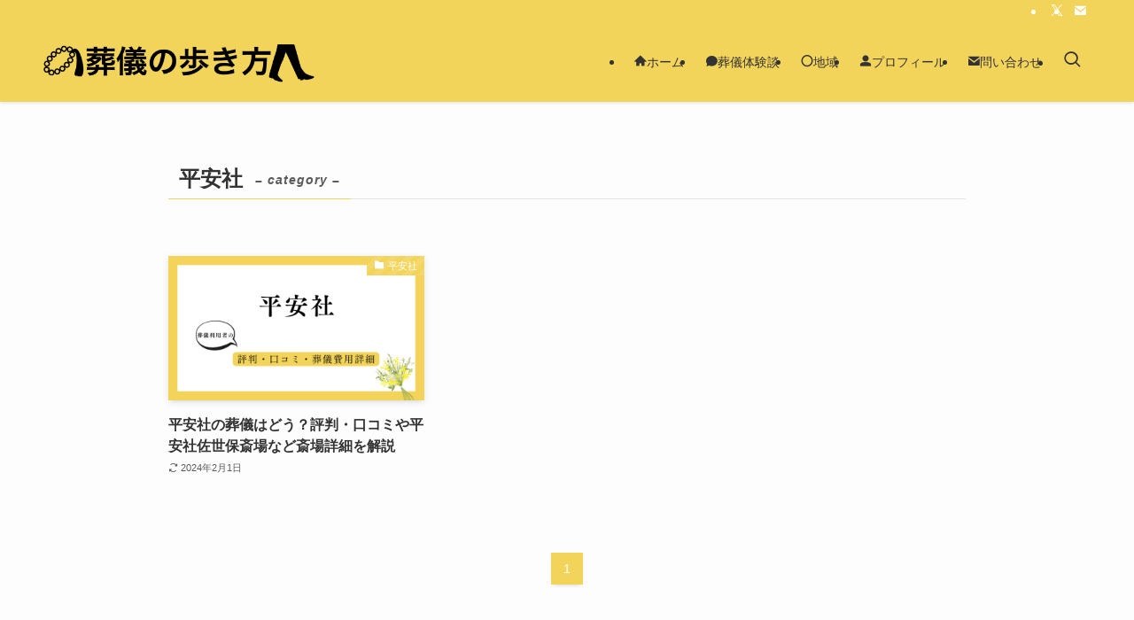

--- FILE ---
content_type: text/html; charset=UTF-8
request_url: https://sogiwalk.com/category/sougisha/heiansya/
body_size: 20683
content:
<!DOCTYPE html>
<html lang="ja" data-loaded="false" data-scrolled="false" data-spmenu="closed">
<head>
<meta charset="utf-8">
<meta name="format-detection" content="telephone=no">
<meta http-equiv="X-UA-Compatible" content="IE=edge">
<meta name="viewport" content="width=device-width, viewport-fit=cover">
<title>平安社 | 葬儀の歩き方</title>
<meta name='robots' content='max-image-preview:large'/>
<link rel="alternate" type="application/rss+xml" title="葬儀の歩き方 &raquo; フィード" href="https://sogiwalk.com/feed/"/>
<link rel="alternate" type="application/rss+xml" title="葬儀の歩き方 &raquo; コメントフィード" href="https://sogiwalk.com/comments/feed/"/>
<link rel="alternate" type="application/rss+xml" title="葬儀の歩き方 &raquo; 平安社 カテゴリーのフィード" href="https://sogiwalk.com/category/sougisha/heiansya/feed/"/>
<!-- SEO SIMPLE PACK 3.6.2 -->
<link rel="canonical" href="https://sogiwalk.com/category/sougisha/heiansya/">
<meta property="og:locale" content="ja_JP">
<meta property="og:type" content="website">
<meta property="og:title" content="平安社 | 葬儀の歩き方">
<meta property="og:url" content="https://sogiwalk.com/category/sougisha/heiansya/">
<meta property="og:site_name" content="葬儀の歩き方">
<meta name="twitter:card" content="summary_large_image">
<!-- Google Analytics (gtag.js) -->
<style id='wp-img-auto-sizes-contain-inline-css' type='text/css'>img:is([sizes=auto i],[sizes^="auto," i]){contain-intrinsic-size:3000px 1500px}</style><style id='wp-block-library-inline-css' type='text/css'>:root{--wp-block-synced-color:#7a00df;--wp-block-synced-color--rgb:122 , 0 , 223;--wp-bound-block-color:var(--wp-block-synced-color);--wp-editor-canvas-background:#ddd;--wp-admin-theme-color:#007cba;--wp-admin-theme-color--rgb:0 , 124 , 186;--wp-admin-theme-color-darker-10:#006ba1;--wp-admin-theme-color-darker-10--rgb:0 , 107 , 160.5;--wp-admin-theme-color-darker-20:#005a87;--wp-admin-theme-color-darker-20--rgb:0 , 90 , 135;--wp-admin-border-width-focus:2px}@media (min-resolution:192dpi){:root{--wp-admin-border-width-focus:1.5px}}.wp-element-button{cursor:pointer}:root .has-very-light-gray-background-color{background-color:#eee}:root .has-very-dark-gray-background-color{background-color:#313131}:root .has-very-light-gray-color{color:#eee}:root .has-very-dark-gray-color{color:#313131}:root .has-vivid-green-cyan-to-vivid-cyan-blue-gradient-background{background:linear-gradient(135deg,#00d084,#0693e3)}:root .has-purple-crush-gradient-background{background:linear-gradient(135deg,#34e2e4,#4721fb 50%,#ab1dfe)}:root .has-hazy-dawn-gradient-background{background:linear-gradient(135deg,#faaca8,#dad0ec)}:root .has-subdued-olive-gradient-background{background:linear-gradient(135deg,#fafae1,#67a671)}:root .has-atomic-cream-gradient-background{background:linear-gradient(135deg,#fdd79a,#004a59)}:root .has-nightshade-gradient-background{background:linear-gradient(135deg,#330968,#31cdcf)}:root .has-midnight-gradient-background{background:linear-gradient(135deg,#020381,#2874fc)}:root{--wp--preset--font-size--normal:16px;--wp--preset--font-size--huge:42px}.has-regular-font-size{font-size:1em}.has-larger-font-size{font-size:2.625em}.has-normal-font-size{font-size:var(--wp--preset--font-size--normal)}.has-huge-font-size{font-size:var(--wp--preset--font-size--huge)}.has-text-align-center{text-align:center}.has-text-align-left{text-align:left}.has-text-align-right{text-align:right}.has-fit-text{white-space:nowrap!important}#end-resizable-editor-section{display:none}.aligncenter{clear:both}.items-justified-left{justify-content:flex-start}.items-justified-center{justify-content:center}.items-justified-right{justify-content:flex-end}.items-justified-space-between{justify-content:space-between}.screen-reader-text{border:0;clip-path:inset(50%);height:1px;margin:-1px;overflow:hidden;padding:0;position:absolute;width:1px;word-wrap:normal!important}.screen-reader-text:focus{background-color:#ddd;clip-path:none;color:#444;display:block;font-size:1em;height:auto;left:5px;line-height:normal;padding:15px 23px 14px;text-decoration:none;top:5px;width:auto;z-index:100000}html :where(.has-border-color){border-style:solid}html :where([style*=border-top-color]){border-top-style:solid}html :where([style*=border-right-color]){border-right-style:solid}html :where([style*=border-bottom-color]){border-bottom-style:solid}html :where([style*=border-left-color]){border-left-style:solid}html :where([style*=border-width]){border-style:solid}html :where([style*=border-top-width]){border-top-style:solid}html :where([style*=border-right-width]){border-right-style:solid}html :where([style*=border-bottom-width]){border-bottom-style:solid}html :where([style*=border-left-width]){border-left-style:solid}html :where(img[class*=wp-image-]){height:auto;max-width:100%}:where(figure){margin:0 0 1em}html :where(.is-position-sticky){--wp-admin--admin-bar--position-offset:var(--wp-admin--admin-bar--height,0)}@media screen and (max-width:600px){html :where(.is-position-sticky){--wp-admin--admin-bar--position-offset:0}}</style><style id='global-styles-inline-css' type='text/css'>:root{--wp--preset--aspect-ratio--square:1;--wp--preset--aspect-ratio--4-3: 4/3;--wp--preset--aspect-ratio--3-4: 3/4;--wp--preset--aspect-ratio--3-2: 3/2;--wp--preset--aspect-ratio--2-3: 2/3;--wp--preset--aspect-ratio--16-9: 16/9;--wp--preset--aspect-ratio--9-16: 9/16;--wp--preset--color--black:#000;--wp--preset--color--cyan-bluish-gray:#abb8c3;--wp--preset--color--white:#fff;--wp--preset--color--pale-pink:#f78da7;--wp--preset--color--vivid-red:#cf2e2e;--wp--preset--color--luminous-vivid-orange:#ff6900;--wp--preset--color--luminous-vivid-amber:#fcb900;--wp--preset--color--light-green-cyan:#7bdcb5;--wp--preset--color--vivid-green-cyan:#00d084;--wp--preset--color--pale-cyan-blue:#8ed1fc;--wp--preset--color--vivid-cyan-blue:#0693e3;--wp--preset--color--vivid-purple:#9b51e0;--wp--preset--color--swl-main:var(--color_main);--wp--preset--color--swl-main-thin:var(--color_main_thin);--wp--preset--color--swl-gray:var(--color_gray);--wp--preset--color--swl-deep-01:var(--color_deep01);--wp--preset--color--swl-deep-02:var(--color_deep02);--wp--preset--color--swl-deep-03:var(--color_deep03);--wp--preset--color--swl-deep-04:var(--color_deep04);--wp--preset--color--swl-pale-01:var(--color_pale01);--wp--preset--color--swl-pale-02:var(--color_pale02);--wp--preset--color--swl-pale-03:var(--color_pale03);--wp--preset--color--swl-pale-04:var(--color_pale04);--wp--preset--gradient--vivid-cyan-blue-to-vivid-purple:linear-gradient(135deg,#0693e3 0%,#9b51e0 100%);--wp--preset--gradient--light-green-cyan-to-vivid-green-cyan:linear-gradient(135deg,#7adcb4 0%,#00d082 100%);--wp--preset--gradient--luminous-vivid-amber-to-luminous-vivid-orange:linear-gradient(135deg,#fcb900 0%,#ff6900 100%);--wp--preset--gradient--luminous-vivid-orange-to-vivid-red:linear-gradient(135deg,#ff6900 0%,#cf2e2e 100%);--wp--preset--gradient--very-light-gray-to-cyan-bluish-gray:linear-gradient(135deg,#eee 0%,#a9b8c3 100%);--wp--preset--gradient--cool-to-warm-spectrum:linear-gradient(135deg,#4aeadc 0%,#9778d1 20%,#cf2aba 40%,#ee2c82 60%,#fb6962 80%,#fef84c 100%);--wp--preset--gradient--blush-light-purple:linear-gradient(135deg,#ffceec 0%,#9896f0 100%);--wp--preset--gradient--blush-bordeaux:linear-gradient(135deg,#fecda5 0%,#fe2d2d 50%,#6b003e 100%);--wp--preset--gradient--luminous-dusk:linear-gradient(135deg,#ffcb70 0%,#c751c0 50%,#4158d0 100%);--wp--preset--gradient--pale-ocean:linear-gradient(135deg,#fff5cb 0%,#b6e3d4 50%,#33a7b5 100%);--wp--preset--gradient--electric-grass:linear-gradient(135deg,#caf880 0%,#71ce7e 100%);--wp--preset--gradient--midnight:linear-gradient(135deg,#020381 0%,#2874fc 100%);--wp--preset--font-size--small:.9em;--wp--preset--font-size--medium:1.1em;--wp--preset--font-size--large:1.25em;--wp--preset--font-size--x-large:42px;--wp--preset--font-size--xs:.75em;--wp--preset--font-size--huge:1.6em;--wp--preset--spacing--20:.44rem;--wp--preset--spacing--30:.67rem;--wp--preset--spacing--40:1rem;--wp--preset--spacing--50:1.5rem;--wp--preset--spacing--60:2.25rem;--wp--preset--spacing--70:3.38rem;--wp--preset--spacing--80:5.06rem;--wp--preset--shadow--natural:6px 6px 9px rgba(0,0,0,.2);--wp--preset--shadow--deep:12px 12px 50px rgba(0,0,0,.4);--wp--preset--shadow--sharp:6px 6px 0 rgba(0,0,0,.2);--wp--preset--shadow--outlined:6px 6px 0 -3px #fff , 6px 6px #000;--wp--preset--shadow--crisp:6px 6px 0 #000}:where(.is-layout-flex){gap:.5em}:where(.is-layout-grid){gap:.5em}body .is-layout-flex{display:flex}.is-layout-flex{flex-wrap:wrap;align-items:center}.is-layout-flex > :is(*, div){margin:0}body .is-layout-grid{display:grid}.is-layout-grid > :is(*, div){margin:0}:where(.wp-block-columns.is-layout-flex){gap:2em}:where(.wp-block-columns.is-layout-grid){gap:2em}:where(.wp-block-post-template.is-layout-flex){gap:1.25em}:where(.wp-block-post-template.is-layout-grid){gap:1.25em}.has-black-color{color:var(--wp--preset--color--black)!important}.has-cyan-bluish-gray-color{color:var(--wp--preset--color--cyan-bluish-gray)!important}.has-white-color{color:var(--wp--preset--color--white)!important}.has-pale-pink-color{color:var(--wp--preset--color--pale-pink)!important}.has-vivid-red-color{color:var(--wp--preset--color--vivid-red)!important}.has-luminous-vivid-orange-color{color:var(--wp--preset--color--luminous-vivid-orange)!important}.has-luminous-vivid-amber-color{color:var(--wp--preset--color--luminous-vivid-amber)!important}.has-light-green-cyan-color{color:var(--wp--preset--color--light-green-cyan)!important}.has-vivid-green-cyan-color{color:var(--wp--preset--color--vivid-green-cyan)!important}.has-pale-cyan-blue-color{color:var(--wp--preset--color--pale-cyan-blue)!important}.has-vivid-cyan-blue-color{color:var(--wp--preset--color--vivid-cyan-blue)!important}.has-vivid-purple-color{color:var(--wp--preset--color--vivid-purple)!important}.has-black-background-color{background-color:var(--wp--preset--color--black)!important}.has-cyan-bluish-gray-background-color{background-color:var(--wp--preset--color--cyan-bluish-gray)!important}.has-white-background-color{background-color:var(--wp--preset--color--white)!important}.has-pale-pink-background-color{background-color:var(--wp--preset--color--pale-pink)!important}.has-vivid-red-background-color{background-color:var(--wp--preset--color--vivid-red)!important}.has-luminous-vivid-orange-background-color{background-color:var(--wp--preset--color--luminous-vivid-orange)!important}.has-luminous-vivid-amber-background-color{background-color:var(--wp--preset--color--luminous-vivid-amber)!important}.has-light-green-cyan-background-color{background-color:var(--wp--preset--color--light-green-cyan)!important}.has-vivid-green-cyan-background-color{background-color:var(--wp--preset--color--vivid-green-cyan)!important}.has-pale-cyan-blue-background-color{background-color:var(--wp--preset--color--pale-cyan-blue)!important}.has-vivid-cyan-blue-background-color{background-color:var(--wp--preset--color--vivid-cyan-blue)!important}.has-vivid-purple-background-color{background-color:var(--wp--preset--color--vivid-purple)!important}.has-black-border-color{border-color:var(--wp--preset--color--black)!important}.has-cyan-bluish-gray-border-color{border-color:var(--wp--preset--color--cyan-bluish-gray)!important}.has-white-border-color{border-color:var(--wp--preset--color--white)!important}.has-pale-pink-border-color{border-color:var(--wp--preset--color--pale-pink)!important}.has-vivid-red-border-color{border-color:var(--wp--preset--color--vivid-red)!important}.has-luminous-vivid-orange-border-color{border-color:var(--wp--preset--color--luminous-vivid-orange)!important}.has-luminous-vivid-amber-border-color{border-color:var(--wp--preset--color--luminous-vivid-amber)!important}.has-light-green-cyan-border-color{border-color:var(--wp--preset--color--light-green-cyan)!important}.has-vivid-green-cyan-border-color{border-color:var(--wp--preset--color--vivid-green-cyan)!important}.has-pale-cyan-blue-border-color{border-color:var(--wp--preset--color--pale-cyan-blue)!important}.has-vivid-cyan-blue-border-color{border-color:var(--wp--preset--color--vivid-cyan-blue)!important}.has-vivid-purple-border-color{border-color:var(--wp--preset--color--vivid-purple)!important}.has-vivid-cyan-blue-to-vivid-purple-gradient-background{background:var(--wp--preset--gradient--vivid-cyan-blue-to-vivid-purple)!important}.has-light-green-cyan-to-vivid-green-cyan-gradient-background{background:var(--wp--preset--gradient--light-green-cyan-to-vivid-green-cyan)!important}.has-luminous-vivid-amber-to-luminous-vivid-orange-gradient-background{background:var(--wp--preset--gradient--luminous-vivid-amber-to-luminous-vivid-orange)!important}.has-luminous-vivid-orange-to-vivid-red-gradient-background{background:var(--wp--preset--gradient--luminous-vivid-orange-to-vivid-red)!important}.has-very-light-gray-to-cyan-bluish-gray-gradient-background{background:var(--wp--preset--gradient--very-light-gray-to-cyan-bluish-gray)!important}.has-cool-to-warm-spectrum-gradient-background{background:var(--wp--preset--gradient--cool-to-warm-spectrum)!important}.has-blush-light-purple-gradient-background{background:var(--wp--preset--gradient--blush-light-purple)!important}.has-blush-bordeaux-gradient-background{background:var(--wp--preset--gradient--blush-bordeaux)!important}.has-luminous-dusk-gradient-background{background:var(--wp--preset--gradient--luminous-dusk)!important}.has-pale-ocean-gradient-background{background:var(--wp--preset--gradient--pale-ocean)!important}.has-electric-grass-gradient-background{background:var(--wp--preset--gradient--electric-grass)!important}.has-midnight-gradient-background{background:var(--wp--preset--gradient--midnight)!important}.has-small-font-size{font-size:var(--wp--preset--font-size--small)!important}.has-medium-font-size{font-size:var(--wp--preset--font-size--medium)!important}.has-large-font-size{font-size:var(--wp--preset--font-size--large)!important}.has-x-large-font-size{font-size:var(--wp--preset--font-size--x-large)!important}</style><link rel='stylesheet' id='swell-icons-css' href='https://sogiwalk.com/wp-content/themes/swell/build/css/swell-icons.css?ver=2.16.0' type='text/css' media='all'/><link rel='stylesheet' id='main_style-css' href='https://sogiwalk.com/wp-content/themes/swell/build/css/main.css?ver=2.16.0' type='text/css' media='all'/><link rel='stylesheet' id='swell_blocks-css' href='https://sogiwalk.com/wp-content/themes/swell/build/css/blocks.css?ver=2.16.0' type='text/css' media='all'/><style id='swell_custom-inline-css' type='text/css'>:root{--swl-fz--content:4vw;--swl-font_family:"游ゴシック体" , "Yu Gothic" , YuGothic , "Hiragino Kaku Gothic ProN" , "Hiragino Sans" , Meiryo , sans-serif;--swl-font_weight:500;--color_main:#f3d45b;--color_text:#333;--color_link:#1176d4;--color_htag:#f3d45b;--color_bg:#fdfdfd;--color_gradient1:#d8ffff;--color_gradient2:#87e7ff;--color_main_thin:rgba(255,255,114,.05);--color_main_dark:rgba(182,159,68,1);--color_list_check:#f3d45b;--color_list_num:#f3d45b;--color_list_good:#86dd7b;--color_list_triangle:#f4e03a;--color_list_bad:#f36060;--color_faq_q:#d55656;--color_faq_a:#6599b7;--color_icon_good:#3cd250;--color_icon_good_bg:#ecffe9;--color_icon_bad:#4b73eb;--color_icon_bad_bg:#eafaff;--color_icon_info:#f578b4;--color_icon_info_bg:#fff0fa;--color_icon_announce:#ffa537;--color_icon_announce_bg:#fff5f0;--color_icon_pen:#7a7a7a;--color_icon_pen_bg:#f7f7f7;--color_icon_book:#787364;--color_icon_book_bg:#f8f6ef;--color_icon_point:#ffa639;--color_icon_check:#86d67c;--color_icon_batsu:#f36060;--color_icon_hatena:#5295cc;--color_icon_caution:#f7da38;--color_icon_memo:#84878a;--color_deep01:#e44141;--color_deep02:#3d79d5;--color_deep03:#63a84d;--color_deep04:#f09f4d;--color_pale01:#d77a75;--color_pale02:#5591a7;--color_pale03:#f1f9ee;--color_pale04:#fdf9ee;--color_mark_blue:#b7e3ff;--color_mark_green:#bdf9c3;--color_mark_yellow:#ffddbc;--color_mark_orange:#fcf69f;--border01:solid 2px var(--color_main);--border02:solid 2px #5591a7;--border03:solid 2px var(--color_main);--border04:solid 1px var(--color_gray);--card_posts_thumb_ratio:56.25%;--list_posts_thumb_ratio:61.805%;--big_posts_thumb_ratio:56.25%;--thumb_posts_thumb_ratio:61.805%;--blogcard_thumb_ratio:56.25%;--color_header_bg:#f3d45b;--color_header_text:#333;--color_footer_bg:#f3d45b;--color_footer_text:#333;--container_size:1200px;--article_size:900px;--logo_size_sp:80px;--logo_size_pc:60px;--logo_size_pcfix:48px}.swl-cell-bg[data-icon="doubleCircle"]{--cell-icon-color:#ffc977}.swl-cell-bg[data-icon="circle"]{--cell-icon-color:#94e29c}.swl-cell-bg[data-icon="triangle"]{--cell-icon-color:#eeda2f}.swl-cell-bg[data-icon="close"]{--cell-icon-color:#ec9191}.swl-cell-bg[data-icon="hatena"]{--cell-icon-color:#93c9da}.swl-cell-bg[data-icon="check"]{--cell-icon-color:#94e29c}.swl-cell-bg[data-icon="line"]{--cell-icon-color:#9b9b9b}.cap_box[data-colset="col1"]{--capbox-color:#f59b5f;--capbox-color--bg:#fff8eb}.cap_box[data-colset="col2"]{--capbox-color:#5fb9f5;--capbox-color--bg:#edf5ff}.cap_box[data-colset="col3"]{--capbox-color:#2fcd90;--capbox-color--bg:#eafaf2}.red_{--the-btn-color:#d77a75;--the-btn-color2:#ffbc49;--the-solid-shadow:rgba(161,92,88,1)}.blue_{--the-btn-color:#744b97;--the-btn-color2:#35eaff;--the-solid-shadow:rgba(87,56,113,1)}.green_{--the-btn-color:#62d847;--the-btn-color2:#7bf7bd;--the-solid-shadow:rgba(74,162,53,1)}.is-style-btn_normal{--the-btn-radius:80px}.is-style-btn_solid{--the-btn-radius:80px}.is-style-btn_shiny{--the-btn-radius:80px}.is-style-btn_line{--the-btn-radius:80px}.post_content blockquote{padding:1.5em 3em}.post_content blockquote::before,.post_content blockquote::after{content:"\00201c";display:inline-block;position:absolute;font-size:6em;color:rgba(200,200,200,.4)}.post_content blockquote::before{font-family:Arial,Helvetica,sans-serif;top:4px;left:8px}.post_content blockquote::after{transform:rotate(180deg);font-family:Arial,Helvetica,sans-serif;bottom:4px;right:8px}.mark_blue{background:-webkit-linear-gradient(transparent 64%,var(--color_mark_blue) 0%);background:linear-gradient(transparent 64%,var(--color_mark_blue) 0%)}.mark_green{background:-webkit-linear-gradient(transparent 64%,var(--color_mark_green) 0%);background:linear-gradient(transparent 64%,var(--color_mark_green) 0%)}.mark_yellow{background:-webkit-linear-gradient(transparent 64%,var(--color_mark_yellow) 0%);background:linear-gradient(transparent 64%,var(--color_mark_yellow) 0%)}.mark_orange{background:-webkit-linear-gradient(transparent 64%,var(--color_mark_orange) 0%);background:linear-gradient(transparent 64%,var(--color_mark_orange) 0%)}[class*="is-style-icon_"]{color:#333;border-width:0}[class*="is-style-big_icon_"]{border-width:2px;border-style:solid}[data-col="gray"] .c-balloon__text{background:#f7f7f7;border-color:#ccc}[data-col="gray"] .c-balloon__before{border-right-color:#f7f7f7}[data-col="green"] .c-balloon__text{background:#d1f8c2;border-color:#9ddd93}[data-col="green"] .c-balloon__before{border-right-color:#d1f8c2}[data-col="blue"] .c-balloon__text{background:#e2f6ff;border-color:#93d2f0}[data-col="blue"] .c-balloon__before{border-right-color:#e2f6ff}[data-col="red"] .c-balloon__text{background:#ffebeb;border-color:#f48789}[data-col="red"] .c-balloon__before{border-right-color:#ffebeb}[data-col="yellow"] .c-balloon__text{background:#f9f7d2;border-color:#fbe593}[data-col="yellow"] .c-balloon__before{border-right-color:#f9f7d2}.-type-list2 .p-postList__body::after,.-type-big .p-postList__body::after{content:"READ MORE »"}.c-postThumb__cat{background-color:#f3d45b;color:#fff;background-image:repeating-linear-gradient(-45deg,rgba(255,255,255,.1),rgba(255,255,255,.1) 6px,transparent 6px,transparent 12px)}.post_content h2:where(:not([class^="swell-block-"]):not(.faq_q):not(.p-postList__title)){background:var(--color_htag);padding:.75em 1em;color:#fff}.post_content h2:where(:not([class^="swell-block-"]):not(.faq_q):not(.p-postList__title))::before{position:absolute;display:block;pointer-events:none;content:"";top:-4px;left:0;width:100%;height:calc(100% + 4px);box-sizing:content-box;border-top:solid 2px var(--color_htag);border-bottom:solid 2px var(--color_htag)}.post_content h3:where(:not([class^="swell-block-"]):not(.faq_q):not(.p-postList__title)){padding:0 .5em .5em}.post_content h3:where(:not([class^="swell-block-"]):not(.faq_q):not(.p-postList__title))::before{content:"";width:100%;height:2px;background:repeating-linear-gradient(90deg,var(--color_htag) 0%,var(--color_htag) 29.3%,rgba(150,150,150,.2) 29.3%,rgba(150,150,150,.2) 100%)}.post_content h4:where(:not([class^="swell-block-"]):not(.faq_q):not(.p-postList__title)){padding:0 0 0 16px;border-left:solid 2px var(--color_htag)}.l-header{box-shadow:0 1px 4px rgba(0,0,0,.12)}.l-header__bar{color:#fff;background:var(--color_main)}.l-header__menuBtn{order:1}.l-header__customBtn{order:3}.c-gnav a::after{background:var(--color_main);width:100%;height:2px;transform:scaleX(0)}.p-spHeadMenu .menu-item.-current{border-bottom-color:var(--color_main)}.c-gnav>li:hover>a::after,.c-gnav>.-current>a::after{transform:scaleX(1)}.c-gnav .sub-menu{color:#333;background:#fff}.l-fixHeader::before{opacity:1}#pagetop{border-radius:50%}#fix_tocbtn{border-radius:50%}#fix_bottom_menu{color:#333}#fix_bottom_menu::before{background:#fff;opacity:.9}#before_footer_widget{margin-bottom:0}.c-widget__title.-spmenu{padding:.5em .75em;border-radius:var(--swl-radius--2,0);background:var(--color_main);color:#fff}.c-widget__title.-footer{padding:.5em}.c-widget__title.-footer::before{content:"";bottom:0;left:0;width:40%;z-index:1;background:var(--color_main)}.c-widget__title.-footer::after{content:"";bottom:0;left:0;width:100%;background:var(--color_border)}.c-secTitle{border-left:solid 2px var(--color_main);padding:0 .75em}.p-spMenu{color:#333}.p-spMenu__inner::before{background:#fdfdfd;opacity:1}.p-spMenu__overlay{background:#000;opacity:.6}[class*="page-numbers"]{color:#fff;background-color:#dedede}.l-topTitleArea.c-filterLayer::before{background-color:#000;opacity:.2;content:""}@media screen and (min-width:960px){:root{}}@media screen and (max-width:959px){:root{}.l-header__logo{order:2;text-align:center}#pagetop{display:none}#fix_tocbtn{display:none}}@media screen and (min-width:600px){:root{--swl-fz--content:16px}}@media screen and (max-width:599px){:root{}}@media (min-width:1108px){.alignwide{left:-100px;width:calc(100% + 200px)}}@media (max-width:1108px){.-sidebar-off .swell-block-fullWide__inner.l-container .alignwide{left:0;width:100%}}.l-fixHeader .l-fixHeader__gnav{order:0}[data-scrolled="true"] .l-fixHeader[data-ready]{opacity:1;-webkit-transform:translateY(0)!important;transform:translateY(0)!important;visibility:visible}.-body-solid .l-fixHeader{box-shadow:0 2px 4px var(--swl-color_shadow)}.l-fixHeader__inner{align-items:stretch;color:var(--color_header_text);display:flex;padding-bottom:0;padding-top:0;position:relative;z-index:1}.l-fixHeader__logo{align-items:center;display:flex;line-height:1;margin-right:24px;order:0;padding:16px 0}[data-scrolled="true"] #fix_bottom_menu{bottom:0}#fix_bottom_menu{box-shadow:0 0 4px rgba(0,0,0,.1);transition:bottom .4s;width:100%;z-index:100}#fix_bottom_menu:before{display:block;z-index:0}#fix_bottom_menu .menu_list{align-items:center;display:flex;height:50px;justify-content:space-between;padding:2px 0 0;position:relative;z-index:1}#fix_bottom_menu .menu_btn .open_btn{opacity:1;-webkit-transform:scale(1.1);transform:scale(1.1)}#fix_bottom_menu .menu-item{flex:1 1 100%;margin:0;padding:0;text-align:center}#fix_bottom_menu .menu-item a{color:inherit;display:block;line-height:1;text-decoration:none}#fix_bottom_menu .menu-item i{color:inherit;display:block;font-size:20px;height:20px;line-height:20px;text-align:center}#fix_bottom_menu .menu-item i:before{color:inherit;display:inline-block}#fix_bottom_menu span{color:inherit;display:block;font-size:10px;line-height:1;margin-top:4px;width:100%}@media not all and (min-width:960px){#fix_bottom_menu{display:block;padding-bottom:calc(env(safe-area-inset-bottom)*.5)}}.is-style-btn_normal a,.is-style-btn_shiny a{box-shadow:var(--swl-btn_shadow)}.c-shareBtns__btn,.is-style-balloon>.c-tabList .c-tabList__button,.p-snsCta,[class*="page-numbers"]{box-shadow:var(--swl-box_shadow)}.p-articleThumb__img,.p-articleThumb__youtube{box-shadow:var(--swl-img_shadow)}.p-pickupBanners__item .c-bannerLink,.p-postList__thumb{box-shadow:0 2px 8px rgba(0,0,0,.1) , 0 4px 4px -4px rgba(0,0,0,.1)}.p-postList.-w-ranking li:before{background-image:repeating-linear-gradient(-45deg,hsla(0,0%,100%,.1),hsla(0,0%,100%,.1) 6px,transparent 0,transparent 12px);box-shadow:1px 1px 4px rgba(0,0,0,.2)}.l-header__bar{position:relative;width:100%}.l-header__bar .c-catchphrase{color:inherit;font-size:12px;letter-spacing:var(--swl-letter_spacing,.2px);line-height:14px;margin-right:auto;overflow:hidden;padding:4px 0;white-space:nowrap;width:50%}.l-header__bar .c-iconList .c-iconList__link{margin:0;padding:4px 6px}.l-header__barInner{align-items:center;display:flex;justify-content:flex-end}@media (min-width:960px){.-series .l-header__inner{align-items:stretch;display:flex}.-series .l-header__logo{align-items:center;display:flex;flex-wrap:wrap;margin-right:24px;padding:16px 0}.-series .l-header__logo .c-catchphrase{font-size:13px;padding:4px 0}.-series .c-headLogo{margin-right:16px}.-series-right .l-header__inner{justify-content:space-between}.-series-right .c-gnavWrap{margin-left:auto}.-series-right .w-header{margin-left:12px}.-series-left .w-header{margin-left:auto}}@media (min-width:960px) and (min-width:600px){.-series .c-headLogo{max-width:400px}}.c-gnav .sub-menu a:before,.c-listMenu a:before{-webkit-font-smoothing:antialiased;-moz-osx-font-smoothing:grayscale;font-family:icomoon!important;font-style:normal;font-variant:normal;font-weight:400;line-height:1;text-transform:none}.c-submenuToggleBtn{display:none}.c-listMenu a{padding:.75em 1em .75em 1.5em;transition:padding .25s}.c-listMenu a:hover{padding-left:1.75em;padding-right:.75em}.c-gnav .sub-menu a:before,.c-listMenu a:before{color:inherit;content:"\e921";display:inline-block;left:2px;position:absolute;top:50%;-webkit-transform:translateY(-50%);transform:translateY(-50%);vertical-align:middle}.widget_categories>ul>.cat-item>a,.wp-block-categories-list>li>a{padding-left:1.75em}.c-listMenu .children,.c-listMenu .sub-menu{margin:0}.c-listMenu .children a,.c-listMenu .sub-menu a{font-size:.9em;padding-left:2.5em}.c-listMenu .children a:before,.c-listMenu .sub-menu a:before{left:1em}.c-listMenu .children a:hover,.c-listMenu .sub-menu a:hover{padding-left:2.75em}.c-listMenu .children ul a,.c-listMenu .sub-menu ul a{padding-left:3.25em}.c-listMenu .children ul a:before,.c-listMenu .sub-menu ul a:before{left:1.75em}.c-listMenu .children ul a:hover,.c-listMenu .sub-menu ul a:hover{padding-left:3.5em}.c-gnav li:hover>.sub-menu{opacity:1;visibility:visible}.c-gnav .sub-menu:before{background:inherit;content:"";height:100%;left:0;position:absolute;top:0;width:100%;z-index:0}.c-gnav .sub-menu .sub-menu{left:100%;top:0;z-index:-1}.c-gnav .sub-menu a{padding-left:2em}.c-gnav .sub-menu a:before{left:.5em}.c-gnav .sub-menu a:hover .ttl{left:4px}:root{--color_content_bg:var(--color_bg)}.c-widget__title.-side{padding:.5em}.c-widget__title.-side::before{content:"";bottom:0;left:0;width:40%;z-index:1;background:var(--color_main)}.c-widget__title.-side::after{content:"";bottom:0;left:0;width:100%;background:var(--color_border)}@media screen and (min-width:960px){:root{}}@media screen and (max-width:959px){:root{}}@media screen and (min-width:600px){:root{}}@media screen and (max-width:599px){:root{}}.swell-block-fullWide__inner.l-container{--swl-fw_inner_pad:var(--swl-pad_container,0)}@media (min-width:960px){.-sidebar-on .l-content .alignfull,.-sidebar-on .l-content .alignwide{left:-16px;width:calc(100% + 32px)}.swell-block-fullWide__inner.l-article{--swl-fw_inner_pad:var(--swl-pad_post_content,0)}.-sidebar-on .swell-block-fullWide__inner .alignwide{left:0;width:100%}.-sidebar-on .swell-block-fullWide__inner .alignfull{left:calc(0px - var(--swl-fw_inner_pad,0))!important;margin-left:0!important;margin-right:0!important;width:calc(100% + var(--swl-fw_inner_pad, 0)*2)!important}}.-index-off .p-toc,.swell-toc-placeholder:empty{display:none}.p-toc.-modal{height:100%;margin:0;overflow-y:auto;padding:0}#main_content .p-toc{border-radius:var(--swl-radius--2,0);margin:4em auto;max-width:800px}#sidebar .p-toc{margin-top:-.5em}.p-toc .__pn:before{content:none!important;counter-increment:none}.p-toc .__prev{margin:0 0 1em}.p-toc .__next{margin:1em 0 0}.p-toc.is-omitted:not([data-omit=ct]) [data-level="2"] .p-toc__childList{height:0;margin-bottom:-.5em;visibility:hidden}.p-toc.is-omitted:not([data-omit=nest]){position:relative}.p-toc.is-omitted:not([data-omit=nest]):before{background:linear-gradient(hsla(0,0%,100%,0),var(--color_bg));bottom:5em;content:"";height:4em;left:0;opacity:.75;pointer-events:none;position:absolute;width:100%;z-index:1}.p-toc.is-omitted:not([data-omit=nest]):after{background:var(--color_bg);bottom:0;content:"";height:5em;left:0;opacity:.75;position:absolute;width:100%;z-index:1}.p-toc.is-omitted:not([data-omit=nest]) .__next,.p-toc.is-omitted:not([data-omit=nest]) [data-omit="1"]{display:none}.p-toc .p-toc__expandBtn{background-color:#f7f7f7;border:rgba(0,0,0,.2);border-radius:5em;box-shadow:0 0 0 1px #bbb;color:#333;display:block;font-size:14px;line-height:1.5;margin:.75em auto 0;min-width:6em;padding:.5em 1em;position:relative;transition:box-shadow .25s;z-index:2}.p-toc[data-omit="nest"] .p-toc__expandBtn{display:inline-block;font-size:13px;margin:0 0 0 1.25em;padding:.5em .75em}.p-toc:not([data-omit=nest]) .p-toc__expandBtn:after,.p-toc:not([data-omit=nest]) .p-toc__expandBtn:before{border-top-color:inherit;border-top-style:dotted;border-top-width:3px;content:"";display:block;height:1px;position:absolute;top:calc(50% - 1px);transition:border-color .25s;width:100%;width:22px}.p-toc:not([data-omit=nest]) .p-toc__expandBtn:before{right:calc(100% + 1em)}.p-toc:not([data-omit=nest]) .p-toc__expandBtn:after{left:calc(100% + 1em)}.p-toc.is-expanded .p-toc__expandBtn{border-color:transparent}.p-toc__ttl{display:block;font-size:1.2em;line-height:1;position:relative;text-align:center}.p-toc__ttl:before{content:"\e918";display:inline-block;font-family:icomoon;margin-right:.5em;padding-bottom:2px;vertical-align:middle}#index_modal .p-toc__ttl{margin-bottom:.5em}.p-toc__list li{line-height:1.6}.p-toc__list>li+li{margin-top:.5em}.p-toc__list .p-toc__childList{padding-left:.5em}.p-toc__list [data-level="3"]{font-size:.9em}.p-toc__list .mininote{display:none}.post_content .p-toc__list{padding-left:0}#sidebar .p-toc__list{margin-bottom:0}#sidebar .p-toc__list .p-toc__childList{padding-left:0}.p-toc__link{color:inherit;font-size:inherit;text-decoration:none}.p-toc__link:hover{opacity:.8}.p-toc.-double{background:var(--color_gray);background:linear-gradient(-45deg,transparent 25%,var(--color_gray) 25%,var(--color_gray) 50%,transparent 50%,transparent 75%,var(--color_gray) 75%,var(--color_gray));background-clip:padding-box;background-size:4px 4px;border-bottom:4px double var(--color_border);border-top:4px double var(--color_border);padding:1.5em 1em 1em}.p-toc.-double .p-toc__ttl{margin-bottom:.75em}@media (min-width:960px){#main_content .p-toc{width:92%}}@media (hover:hover){.p-toc .p-toc__expandBtn:hover{border-color:transparent;box-shadow:0 0 0 2px currentcolor}}@media (min-width:600px){.p-toc.-double{padding:2em}}</style><link rel='stylesheet' id='swell-parts/footer-css' href='https://sogiwalk.com/wp-content/themes/swell/build/css/modules/parts/footer.css?ver=2.16.0' type='text/css' media='all'/><link rel='stylesheet' id='swell-page/term-css' href='https://sogiwalk.com/wp-content/themes/swell/build/css/modules/page/term.css?ver=2.16.0' type='text/css' media='all'/><style id='classic-theme-styles-inline-css' type='text/css'>.wp-block-button__link{color:#fff;background-color:#32373c;border-radius:9999px;box-shadow:none;text-decoration:none;padding:calc(.667em + 2px) calc(1.333em + 2px);font-size:1.125em}.wp-block-file__button{background:#32373c;color:#fff;text-decoration:none}</style><link rel='stylesheet' id='contact-form-7-css' href='https://sogiwalk.com/wp-content/plugins/contact-form-7/includes/css/styles.css?ver=6.1.4' type='text/css' media='all'/><link rel='stylesheet' id='child_style-css' href='https://sogiwalk.com/wp-content/themes/swell_child/style.css?ver=2022110832834' type='text/css' media='all'/><link rel='stylesheet' id='ponhiro-blocks-front-css' href='https://sogiwalk.com/wp-content/plugins/useful-blocks/dist/css/front.css?ver=1.7.4' type='text/css' media='all'/><style id='ponhiro-blocks-front-inline-css' type='text/css'>:root{--pb_colset_yellow:#f3d45b;--pb_colset_yellow_thin:#fef9ed;--pb_colset_yellow_dark:#b4923a;--pb_colset_pink:#fd9392;--pb_colset_pink_thin:#ffefef;--pb_colset_pink_dark:#d07373;--pb_colset_green:#91c13e;--pb_colset_green_thin:#f2f8e8;--pb_colset_green_dark:#61841f;--pb_colset_blue:#6fc7e1;--pb_colset_blue_thin:#f0f9fc;--pb_colset_blue_dark:#419eb9;--pb_colset_cvbox_01_bg:#f5f5f5;--pb_colset_cvbox_01_list:#3190b7;--pb_colset_cvbox_01_btn:#91c13e;--pb_colset_cvbox_01_shadow:#628328;--pb_colset_cvbox_01_note:#fdc44f;--pb_colset_compare_01_l:#6fc7e1;--pb_colset_compare_01_l_bg:#f0f9fc;--pb_colset_compare_01_r:#ffa883;--pb_colset_compare_01_r_bg:#fff6f2;--pb_colset_iconbox_01:#6e828a;--pb_colset_iconbox_01_bg:#fff;--pb_colset_iconbox_01_icon:#ee8f81;--pb_colset_bargraph_01:#9dd9dd;--pb_colset_bargraph_01_bg:#fafafa;--pb_colset_bar_01:#f8db92;--pb_colset_bar_02:#fda9a8;--pb_colset_bar_03:#bdda8b;--pb_colset_bar_04:#a1c6f1;--pb_colset_rating_01_bg:#fafafa;--pb_colset_rating_01_text:#71828a;--pb_colset_rating_01_label:#71828a;--pb_colset_rating_01_point:#ee8f81}.pb-iconbox__figure[data-iconset="01"]{background-image:url(https://sogiwalk.com/wp-content/plugins/useful-blocks/assets/img/a_person.png)}.pb-iconbox__figure[data-iconset="02"]{background-image:url(https://sogiwalk.com/wp-content/plugins/useful-blocks/assets/img/a_person.png)}.pb-iconbox__figure[data-iconset="03"]{background-image:url(https://sogiwalk.com/wp-content/plugins/useful-blocks/assets/img/a_person.png)}.pb-iconbox__figure[data-iconset="04"]{background-image:url(https://sogiwalk.com/wp-content/plugins/useful-blocks/assets/img/a_person.png)}</style><script async src="https://www.googletagmanager.com/gtag/js?id=G-1EDH0PRWT0" type="text/psajs" data-pagespeed-orig-index="0"></script>
<script type="text/psajs" data-pagespeed-orig-index="1">window.dataLayer=window.dataLayer||[];function gtag(){dataLayer.push(arguments);}gtag("js",new Date());gtag("config","G-1EDH0PRWT0");</script>
<!-- / SEO SIMPLE PACK -->
<noscript><link href="https://sogiwalk.com/wp-content/themes/swell/build/css/noscript.css" rel="stylesheet"></noscript>
<link rel="https://api.w.org/" href="https://sogiwalk.com/wp-json/"/><link rel="alternate" title="JSON" type="application/json" href="https://sogiwalk.com/wp-json/wp/v2/categories/256"/><link rel="icon" href="https://sogiwalk.com/wp-content/uploads/2023/02/cropped-b72b6f2b4011284fb22decc1fc6030f3-2-32x32.jpeg" sizes="32x32"/>
<link rel="icon" href="https://sogiwalk.com/wp-content/uploads/2023/02/cropped-b72b6f2b4011284fb22decc1fc6030f3-2-192x192.jpeg" sizes="192x192"/>
<link rel="apple-touch-icon" href="https://sogiwalk.com/wp-content/uploads/2023/02/cropped-b72b6f2b4011284fb22decc1fc6030f3-2-180x180.jpeg"/>
<meta name="msapplication-TileImage" content="https://sogiwalk.com/wp-content/uploads/2023/02/cropped-b72b6f2b4011284fb22decc1fc6030f3-2-270x270.jpeg"/>
<style type="text/css" id="wp-custom-css">textarea,input{width:100%}</style>
<link rel="stylesheet" href="https://sogiwalk.com/wp-content/themes/swell/build/css/print.css" media="print">
<script async src="https://pagead2.googlesyndication.com/pagead/js/adsbygoogle.js?client=ca-pub-9013168143247130" crossorigin="anonymous" type="text/psajs" data-pagespeed-orig-index="2"></script>
</head>
<body><noscript><meta HTTP-EQUIV="refresh" content="0;url='https://sogiwalk.com/category/sougisha/heiansya/?PageSpeed=noscript'" /><style><!--table,div,span,font,p{display:none} --></style><div style="display:block">Please click <a href="https://sogiwalk.com/category/sougisha/heiansya/?PageSpeed=noscript">here</a> if you are not redirected within a few seconds.</div></noscript>
<div id="body_wrap" class="archive category category-heiansya category-256 wp-theme-swell wp-child-theme-swell_child -body-solid -index-off -sidebar-off -frame-off id_256">
<div id="sp_menu" class="p-spMenu -left">
<div class="p-spMenu__inner">
<div class="p-spMenu__closeBtn">
<button class="c-iconBtn -menuBtn c-plainBtn" data-onclick="toggleMenu" aria-label="メニューを閉じる">
<i class="c-iconBtn__icon icon-close-thin"></i>
</button>
</div>
<div class="p-spMenu__body">
<div class="c-widget__title -spmenu">
MENU	</div>
<div class="p-spMenu__nav">
<ul class="c-spnav c-listMenu"><li class="menu-item menu-item-type-custom menu-item-object-custom menu-item-home menu-item-8"><a href="https://sogiwalk.com"><i class="icon-home"></i>ホーム</a></li>
<li class="menu-item menu-item-type-custom menu-item-object-custom menu-item-4026"><a href="https://sogiwalk.com/tag/voice/"><i class="icon-bubble"></i>葬儀体験談</a></li>
<li class="menu-item menu-item-type-taxonomy menu-item-object-category menu-item-5224"><a href="https://sogiwalk.com/category/area/"><i class="icon-circle"></i>地域</a></li>
<li class="menu-item menu-item-type-post_type menu-item-object-page menu-item-302"><a href="https://sogiwalk.com/profile/"><i class="icon-person"></i>プロフィール</a></li>
<li class="menu-item menu-item-type-post_type menu-item-object-page menu-item-304"><a href="https://sogiwalk.com/contact/"><i class="icon-mail"></i>問い合わせ</a></li>
</ul>	</div>
<div id="sp_menu_bottom" class="p-spMenu__bottom w-spMenuBottom"><div id="categories-2" class="c-widget c-listMenu widget_categories"><div class="c-widget__title -spmenu">カテゴリー</div><form action="https://sogiwalk.com" method="get"><label class="screen-reader-text" for="cat">カテゴリー</label><select name='cat' id='cat' class='postform'>
<option value='-1'>カテゴリーを選択</option>
<option class="level-0" value="352">いすや</option>
<option class="level-0" value="368">グリーンセレモニー</option>
<option class="level-0" value="385">瑞江葬儀所</option>
<option class="level-0" value="401">サンセルモ玉泉院新小岩会館</option>
<option class="level-0" value="431">ガーデン会館京王片倉駅前</option>
<option class="level-0" value="353">丸松博愛舎</option>
<option class="level-0" value="369">メモリアル愛敬</option>
<option class="level-0" value="386">ひので斎場</option>
<option class="level-0" value="402">サンセルモ玉泉院世田谷会館</option>
<option class="level-0" value="432">ガーデン会館八王子西</option>
<option class="level-0" value="354">三法社</option>
<option class="level-0" value="370">三愛メモリアル</option>
<option class="level-0" value="387">セレモニー目黒</option>
<option class="level-0" value="403">サンセルモ玉泉院千鳥会館</option>
<option class="level-0" value="433">ガーデン会館所沢駅西口</option>
<option class="level-0" value="355">典礼社</option>
<option class="level-0" value="371">セレモホール北本</option>
<option class="level-0" value="388">京王メモリアル</option>
<option class="level-0" value="404">サンセルモ玉泉院野沢会館</option>
<option class="level-0" value="434">ガーデン会館福生</option>
<option class="level-0" value="356">八善堂</option>
<option class="level-0" value="372">泉屋</option>
<option class="level-0" value="389">あさひセレモニー</option>
<option class="level-0" value="405">サンセルモ玉泉院亀有会館</option>
<option class="level-0" value="435">ガーデン会館三鷹</option>
<option class="level-0" value="357">セレモニア平安会館</option>
<option class="level-0" value="373">セレモニー天来</option>
<option class="level-0" value="390">さくらほーるこもり</option>
<option class="level-0" value="406">南多摩総合ホール</option>
<option class="level-0" value="436">セレモア代々幡斎場</option>
<option class="level-0" value="358">渡源</option>
<option class="level-0" value="374">かざま会館</option>
<option class="level-0" value="391">セレモニー小峰</option>
<option class="level-0" value="407">あんしん祭典清瀬</option>
<option class="level-0" value="437">アンカレッジの樹木葬</option>
<option class="level-0" value="359">大友葬儀社</option>
<option class="level-0" value="375">ファミリエ</option>
<option class="level-0" value="392">家族葬のディアネス</option>
<option class="level-0" value="422">セレモア坂戸駅前会館</option>
<option class="level-0" value="438">1日葬・家族葬のこれから</option>
<option class="level-0" value="360">服部葬儀社</option>
<option class="level-0" value="377">南多摩斎場</option>
<option class="level-0" value="393">ペット葬儀110番</option>
<option class="level-0" value="423">セレモア八王子大横町会館</option>
<option class="level-0" value="440">遺品整理110番</option>
<option class="level-0" value="361">セレモール</option>
<option class="level-0" value="378">瑞穂斎場</option>
<option class="level-0" value="394">セレマ</option>
<option class="level-0" value="424">セレモア立川会館白峯殿</option>
<option class="level-0" value="441">シーセレモニー</option>
<option class="level-0" value="362">島村葬儀社</option>
<option class="level-0" value="379">若松地域センター</option>
<option class="level-0" value="395">天国社（群馬）</option>
<option class="level-0" value="425">セレモア東大和会館</option>
<option class="level-0" value="363">オリハラ</option>
<option class="level-0" value="380">府中の森市民聖苑</option>
<option class="level-0" value="396">メモリアルアートの大野屋</option>
<option class="level-0" value="426">セレモア立川会館沙羅堂</option>
<option class="level-0" value="364">セレモールとちぎ</option>
<option class="level-0" value="381">榎町地域センター</option>
<option class="level-0" value="397">シティホールあやめ池</option>
<option class="level-0" value="427">ガーデン会館玉川上水</option>
<option class="level-0" value="365">城西葬祭</option>
<option class="level-0" value="382">八王子市斎場</option>
<option class="level-0" value="398">三鷹メモリードホール</option>
<option class="level-0" value="428">ガーデン会館国立</option>
<option class="level-0" value="366">さいたま典礼</option>
<option class="level-0" value="383">落合第一地域センター</option>
<option class="level-0" value="399">サンセルモ玉泉院大田会館</option>
<option class="level-0" value="429">ガーデン会館昭島</option>
<option class="level-0" value="351">法要殿</option>
<option class="level-0" value="367">友善社</option>
<option class="level-0" value="384">平和の森会館</option>
<option class="level-0" value="400">八王子総合ホール</option>
<option class="level-0" value="430">メモリアルサロン ラピアン立川</option>
<option class="level-0" value="319">メモリード宮崎</option>
<option class="level-0" value="321">JA虹のホール</option>
<option class="level-0" value="297">桐ヶ谷斎場</option>
<option class="level-0" value="313">大和会館</option>
<option class="level-0" value="196">葬儀のイロハ</option>
<option class="level-0" value="329">花安 新発田斎場</option>
<option class="level-0" value="298">堀ノ内斎場</option>
<option class="level-0" value="264">アシストホールふらの</option>
<option class="level-0" value="346">公益社 沖縄</option>
<option class="level-0" value="299">戸田葬祭場</option>
<option class="level-0" value="265">アシストホール稚内</option>
<option class="level-0" value="246">JA兵庫六甲</option>
<option class="level-0" value="307">舟渡斎場</option>
<option class="level-0" value="61">地域別</option>
<option class="level-0" value="314">愛昇殿</option>
<option class="level-0" value="257">プリエール宮崎</option>
<option class="level-0" value="293">町屋斎場</option>
<option class="level-0" value="330">平安セレモニー</option>
<option class="level-0" value="294">落合斎場</option>
<option class="level-0" value="192">JAやすらぎセンター</option>
<option class="level-0" value="347">コーエー社</option>
<option class="level-0" value="295">代々幡斎場</option>
<option class="level-0" value="315">西日本典礼</option>
<option class="level-0" value="296">四ツ木斎場</option>
<option class="level-0" value="331">ナリコーセレモニー</option>
<option class="level-0" value="290">臨海斎場</option>
<option class="level-0" value="348">大田葬祭</option>
<option class="level-0" value="300">八光殿</option>
<option class="level-0" value="316">セレモ平安</option>
<option class="level-0" value="332">鎌倉ファミリー</option>
<option class="level-0" value="349">東上セレモ</option>
<option class="level-0" value="301">東京福祉会</option>
<option class="level-0" value="317">草苑</option>
<option class="level-0" value="333">イヨダ</option>
<option class="level-0" value="302">新得はなや</option>
<option class="level-0" value="318">VIPシティーホール</option>
<option class="level-0" value="334">大成祭典</option>
<option class="level-0" value="303">花友</option>
<option class="level-0" value="335">多摩中央葬祭</option>
<option class="level-0" value="304">吹公社</option>
<option class="level-0" value="320">平安典礼</option>
<option class="level-0" value="336">宮崎本店</option>
<option class="level-0" value="305">セレモール花廣</option>
<option class="level-0" value="337">溝口祭典</option>
<option class="level-0" value="306">かわかみ葬祭</option>
<option class="level-0" value="322">葬儀の板橋</option>
<option class="level-0" value="339">横浜セレモ</option>
<option class="level-0" value="323">ごんきや</option>
<option class="level-0" value="340">辰若</option>
<option class="level-0" value="292">法輪会館</option>
<option class="level-0" value="308">花祭壇</option>
<option class="level-0" value="324">長坂式典センター</option>
<option class="level-0" value="341">朝陽堂</option>
<option class="level-0" value="309">日比谷花壇</option>
<option class="level-0" value="325">パルモ葬祭</option>
<option class="level-0" value="342">松本式典</option>
<option class="level-0" value="310">ドリーミー</option>
<option class="level-0" value="326">セレモニー</option>
<option class="level-0" value="343">拓商</option>
<option class="level-0" value="311">イズモ葬祭</option>
<option class="level-0" value="327">伊勢長</option>
<option class="level-0" value="344">いなんせ会館</option>
<option class="level-0" value="312">マキノ祭典</option>
<option class="level-0" value="328">セレモニーきうち</option>
<option class="level-0" value="345">富士葬祭 沖縄</option>
<option class="level-0" value="262">愛灯館</option>
<option class="level-0" value="281">天国社（福岡）</option>
<option class="level-0" value="263">ゲートハウス</option>
<option class="level-0" value="282">行橋造花店</option>
<option class="level-0" value="283">直方葬祭</option>
<option class="level-0" value="284">大阪祭典</option>
<option class="level-0" value="266">セレモニーホール青柳</option>
<option class="level-0" value="285">葵会館</option>
<option class="level-0" value="248">くらしの友葬儀</option>
<option class="level-0" value="267">中村葬儀社</option>
<option class="level-0" value="286">サンセルモ玉泉院</option>
<option class="level-0" value="249">たらみ葬儀社</option>
<option class="level-0" value="268">琴似葬儀社</option>
<option class="level-0" value="287">ごじょいる</option>
<option class="level-0" value="250">はじめてのお葬式</option>
<option class="level-0" value="269">北雲葬祭</option>
<option class="level-0" value="288">永田屋</option>
<option class="level-0" value="254">家族葬のファミーユ</option>
<option class="level-0" value="270">グランドセレモニー</option>
<option class="level-0" value="289">田中商事</option>
<option class="level-0" value="255">メモワールしらゆり</option>
<option class="level-0" value="274">都島葬祭</option>
<option class="level-0" value="256" selected="selected">平安社</option>
<option class="level-0" value="275">いばそう</option>
<option class="level-0" value="276">駒木葬祭</option>
<option class="level-0" value="258">トワエ</option>
<option class="level-0" value="277">長田葬祭</option>
<option class="level-0" value="259">坂出葬儀社</option>
<option class="level-0" value="278">のむら葬祭</option>
<option class="level-0" value="260">セレモニー心</option>
<option class="level-0" value="279">ユウベル積善社</option>
<option class="level-0" value="261">メモリス山口</option>
<option class="level-0" value="280">牛原公善社</option>
<option class="level-0" value="29">JA葬祭</option>
<option class="level-0" value="240">日本典礼</option>
<option class="level-0" value="241">フェイスセレモニー</option>
<option class="level-0" value="242">東典礼</option>
<option class="level-0" value="243">メモリアル秩父</option>
<option class="level-0" value="244">洗心堂</option>
<option class="level-0" value="237">アークベル</option>
<option class="level-0" value="238">眞照堂</option>
<option class="level-0" value="239">家族葬のらくおう</option>
<option class="level-0" value="113">弘前公益社</option>
<option class="level-0" value="174">グローバルケア</option>
<option class="level-0" value="194">東京セレモニー</option>
<option class="level-0" value="115">帯広公益社</option>
<option class="level-0" value="175">プリエッセ</option>
<option class="level-0" value="195">モアライフ</option>
<option class="level-0" value="117">こすもす秋田</option>
<option class="level-0" value="176">伊藤典範</option>
<option class="level-0" value="119">福祉葬祭</option>
<option class="level-0" value="177">天祥院</option>
<option class="level-0" value="198">やわらぎ斎場</option>
<option class="level-0" value="121">ジットセレモニー</option>
<option class="level-0" value="178">さくら葬祭</option>
<option class="level-0" value="200">第一葬祭</option>
<option class="level-0" value="123">フューネ</option>
<option class="level-0" value="180">横浜祭典</option>
<option class="level-0" value="201">博善社（札幌）</option>
<option class="level-0" value="125">帝都典礼</option>
<option class="level-0" value="181">ブルーオーシャンセレモニー</option>
<option class="level-0" value="129">天光社</option>
<option class="level-0" value="182">京急メモリアル</option>
<option class="level-0" value="203">札幌北葬</option>
<option class="level-0" value="131">花葬儀</option>
<option class="level-0" value="183">法美社</option>
<option class="level-0" value="205">福塚葬儀社</option>
<option class="level-0" value="133">小樽典礼</option>
<option class="level-0" value="184">北海葬祭</option>
<option class="level-0" value="206">アイシンセレモニー</option>
<option class="level-0" value="141">ラビュー</option>
<option class="level-0" value="185">北海道典範</option>
<option class="level-0" value="207">武藤はくぜん</option>
<option class="level-0" value="169">京花</option>
<option class="level-0" value="186">セリオむすめや</option>
<option class="level-0" value="170">飯田葬儀社</option>
<option class="level-0" value="190">都典礼</option>
<option class="level-0" value="171">セレモア</option>
<option class="level-0" value="191">コムウェルセレモニー</option>
<option class="level-0" value="172">浜松葬儀</option>
<option class="level-0" value="111">東海典礼</option>
<option class="level-0" value="193">お葬式のひなた</option>
<option class="level-0" value="84">オークス</option>
<option class="level-0" value="86">太田屋</option>
<option class="level-0" value="87">サンライフ</option>
<option class="level-0" value="89">メモワールイナバ</option>
<option class="level-0" value="91">二葉</option>
<option class="level-0" value="92">アスピカ</option>
<option class="level-0" value="93">セルモ</option>
<option class="level-0" value="94">タルイ</option>
<option class="level-0" value="95">のいり</option>
<option class="level-0" value="96">ナウエル</option>
<option class="level-0" value="104">博愛社 埼玉</option>
<option class="level-0" value="41">海老名葵会館</option>
<option class="level-0" value="108">アーバンホール</option>
<option class="level-0" value="75">旭川公益社</option>
<option class="level-0" value="76">アスカ</option>
<option class="level-0" value="21">いい葬儀</option>
<option class="level-0" value="55">イオンのお葬式</option>
<option class="level-0" value="28">エヴァホール</option>
<option class="level-0" value="31">神奈川葬祭</option>
<option class="level-0" value="23">公益社</option>
<option class="level-0" value="52">心に残る家族葬</option>
<option class="level-0" value="20">さがみ典礼</option>
<option class="level-0" value="80">昭和セレモニー</option>
<option class="level-0" value="35">清月記</option>
<option class="level-0" value="66">セレモ</option>
<option class="level-0" value="37">セレモニーホール天翔</option>
<option class="level-0" value="36">セレモニーYURI</option>
<option class="level-0" value="38">仙台典礼</option>
<option class="level-0" value="32">千の風</option>
<option class="level-0" value="30">セレモニーいずみ</option>
<option class="level-0" value="46">葬儀コンシェル</option>
<option class="level-0" value="40">葬仙</option>
<option class="level-0" value="58">たまのや</option>
<option class="level-0" value="17">小さなお葬式</option>
<option class="level-0" value="78">千代田セレモニー</option>
<option class="level-0" value="24">ティア</option>
<option class="level-0" value="82">東京葬祭</option>
<option class="level-0" value="25">典礼会館</option>
<option class="level-0" value="33">博鳳葬儀社</option>
<option class="level-0" value="34">博愛社 島根</option>
<option class="level-0" value="39">博全社</option>
<option class="level-0" value="26">平安会館</option>
<option class="level-0" value="13">平安祭典</option>
<option class="level-0" value="18">ベルコ</option>
<option class="level-0" value="62">ベルモニー</option>
<option class="level-0" value="71">みんなの海洋散骨</option>
<option class="level-0" value="68">むすびす</option>
<option class="level-0" value="64">メモリード</option>
<option class="level-0" value="49">やさしいお葬式</option>
<option class="level-0" value="44">よりそうお葬式</option>
<option class="level-0" value="236">ワタナベ葬儀社</option>
</select>
</form><script data-pagespeed-orig-type="text/javascript" type="text/psajs" data-pagespeed-orig-index="3">
/* <![CDATA[ */

( ( dropdownId ) => {
	const dropdown = document.getElementById( dropdownId );
	function onSelectChange() {
		setTimeout( () => {
			if ( 'escape' === dropdown.dataset.lastkey ) {
				return;
			}
			if ( dropdown.value && parseInt( dropdown.value ) > 0 && dropdown instanceof HTMLSelectElement ) {
				dropdown.parentElement.submit();
			}
		}, 250 );
	}
	function onKeyUp( event ) {
		if ( 'Escape' === event.key ) {
			dropdown.dataset.lastkey = 'escape';
		} else {
			delete dropdown.dataset.lastkey;
		}
	}
	function onClick() {
		delete dropdown.dataset.lastkey;
	}
	dropdown.addEventListener( 'keyup', onKeyUp );
	dropdown.addEventListener( 'click', onClick );
	dropdown.addEventListener( 'change', onSelectChange );
})( "cat" );

//# sourceURL=WP_Widget_Categories%3A%3Awidget
/* ]]> */
</script>
</div><div id="tag_cloud-2" class="c-widget widget_tag_cloud"><div class="c-widget__title -spmenu">タグ</div><div class="tagcloud"><a href="https://sogiwalk.com/tag/kyoto/" class="tag-cloud-link hov-flash-up tag-link-212 tag-link-position-1" style="font-size: 15.512195121951pt;" aria-label="京都 (22個の項目)">京都</a>
<a href="https://sogiwalk.com/tag/saga/" class="tag-cloud-link hov-flash-up tag-link-233 tag-link-position-2" style="font-size: 15.170731707317pt;" aria-label="佐賀 (20個の項目)">佐賀</a>
<a href="https://sogiwalk.com/tag/hyogo/" class="tag-cloud-link hov-flash-up tag-link-138 tag-link-position-3" style="font-size: 15.682926829268pt;" aria-label="兵庫 (23個の項目)">兵庫</a>
<a href="https://sogiwalk.com/tag/hokkaido/" class="tag-cloud-link hov-flash-up tag-link-135 tag-link-position-4" style="font-size: 18.670731707317pt;" aria-label="北海道 (53個の項目)">北海道</a>
<a href="https://sogiwalk.com/tag/chiba/" class="tag-cloud-link hov-flash-up tag-link-147 tag-link-position-5" style="font-size: 18.073170731707pt;" aria-label="千葉 (45個の項目)">千葉</a>
<a href="https://sogiwalk.com/tag/wakayama/" class="tag-cloud-link hov-flash-up tag-link-224 tag-link-position-6" style="font-size: 14.829268292683pt;" aria-label="和歌山 (18個の項目)">和歌山</a>
<a href="https://sogiwalk.com/tag/oita/" class="tag-cloud-link hov-flash-up tag-link-159 tag-link-position-7" style="font-size: 15pt;" aria-label="大分 (19個の項目)">大分</a>
<a href="https://sogiwalk.com/tag/osaka/" class="tag-cloud-link hov-flash-up tag-link-209 tag-link-position-8" style="font-size: 17.30487804878pt;" aria-label="大阪 (36個の項目)">大阪</a>
<a href="https://sogiwalk.com/tag/nara/" class="tag-cloud-link hov-flash-up tag-link-215 tag-link-position-9" style="font-size: 15.341463414634pt;" aria-label="奈良 (21個の項目)">奈良</a>
<a href="https://sogiwalk.com/tag/miyagi/" class="tag-cloud-link hov-flash-up tag-link-162 tag-link-position-10" style="font-size: 16.109756097561pt;" aria-label="宮城 (26個の項目)">宮城</a>
<a href="https://sogiwalk.com/tag/miyazaki/" class="tag-cloud-link hov-flash-up tag-link-235 tag-link-position-11" style="font-size: 14.658536585366pt;" aria-label="宮崎 (17個の項目)">宮崎</a>
<a href="https://sogiwalk.com/tag/toyama/" class="tag-cloud-link hov-flash-up tag-link-226 tag-link-position-12" style="font-size: 15pt;" aria-label="富山 (19個の項目)">富山</a>
<a href="https://sogiwalk.com/tag/yamagata/" class="tag-cloud-link hov-flash-up tag-link-140 tag-link-position-13" style="font-size: 15.170731707317pt;" aria-label="山形 (20個の項目)">山形</a>
<a href="https://sogiwalk.com/tag/yamanashi/" class="tag-cloud-link hov-flash-up tag-link-150 tag-link-position-14" style="font-size: 15.170731707317pt;" aria-label="山梨 (20個の項目)">山梨</a>
<a href="https://sogiwalk.com/tag/gifu/" class="tag-cloud-link hov-flash-up tag-link-156 tag-link-position-15" style="font-size: 15.170731707317pt;" aria-label="岐阜 (20個の項目)">岐阜</a>
<a href="https://sogiwalk.com/tag/okayama/" class="tag-cloud-link hov-flash-up tag-link-154 tag-link-position-16" style="font-size: 15.170731707317pt;" aria-label="岡山 (20個の項目)">岡山</a>
<a href="https://sogiwalk.com/tag/iwate/" class="tag-cloud-link hov-flash-up tag-link-163 tag-link-position-17" style="font-size: 14.829268292683pt;" aria-label="岩手 (18個の項目)">岩手</a>
<a href="https://sogiwalk.com/tag/shimane/" class="tag-cloud-link hov-flash-up tag-link-167 tag-link-position-18" style="font-size: 14.829268292683pt;" aria-label="島根 (18個の項目)">島根</a>
<a href="https://sogiwalk.com/tag/hiroshima/" class="tag-cloud-link hov-flash-up tag-link-160 tag-link-position-19" style="font-size: 15.682926829268pt;" aria-label="広島 (23個の項目)">広島</a>
<a href="https://sogiwalk.com/tag/tokushima/" class="tag-cloud-link hov-flash-up tag-link-231 tag-link-position-20" style="font-size: 14.40243902439pt;" aria-label="徳島 (16個の項目)">徳島</a>
<a href="https://sogiwalk.com/tag/ehime/" class="tag-cloud-link hov-flash-up tag-link-188 tag-link-position-21" style="font-size: 14.40243902439pt;" aria-label="愛媛 (16個の項目)">愛媛</a>
<a href="https://sogiwalk.com/tag/niigata/" class="tag-cloud-link hov-flash-up tag-link-225 tag-link-position-22" style="font-size: 15.512195121951pt;" aria-label="新潟 (22個の項目)">新潟</a>
<a href="https://sogiwalk.com/tag/tokyo/" class="tag-cloud-link hov-flash-up tag-link-145 tag-link-position-23" style="font-size: 22pt;" aria-label="東京 (130個の項目)">東京</a>
<a href="https://sogiwalk.com/tag/okinawa/" class="tag-cloud-link hov-flash-up tag-link-213 tag-link-position-24" style="font-size: 15.512195121951pt;" aria-label="沖縄 (22個の項目)">沖縄</a>
<a href="https://sogiwalk.com/tag/kumamoto/" class="tag-cloud-link hov-flash-up tag-link-157 tag-link-position-25" style="font-size: 14.658536585366pt;" aria-label="熊本 (17個の項目)">熊本</a>
<a href="https://sogiwalk.com/tag/ishikawa/" class="tag-cloud-link hov-flash-up tag-link-227 tag-link-position-26" style="font-size: 14.829268292683pt;" aria-label="石川 (18個の項目)">石川</a>
<a href="https://sogiwalk.com/tag/kanagawa/" class="tag-cloud-link hov-flash-up tag-link-146 tag-link-position-27" style="font-size: 18.585365853659pt;" aria-label="神奈川 (51個の項目)">神奈川</a>
<a href="https://sogiwalk.com/tag/fukui/" class="tag-cloud-link hov-flash-up tag-link-155 tag-link-position-28" style="font-size: 14.829268292683pt;" aria-label="福井 (18個の項目)">福井</a>
<a href="https://sogiwalk.com/tag/fukuoka/" class="tag-cloud-link hov-flash-up tag-link-136 tag-link-position-29" style="font-size: 16.536585365854pt;" aria-label="福岡 (29個の項目)">福岡</a>
<a href="https://sogiwalk.com/tag/fukushima/" class="tag-cloud-link hov-flash-up tag-link-60 tag-link-position-30" style="font-size: 14.658536585366pt;" aria-label="福島 (17個の項目)">福島</a>
<a href="https://sogiwalk.com/tag/akita/" class="tag-cloud-link hov-flash-up tag-link-151 tag-link-position-31" style="font-size: 14.658536585366pt;" aria-label="秋田 (17個の項目)">秋田</a>
<a href="https://sogiwalk.com/tag/gunma/" class="tag-cloud-link hov-flash-up tag-link-187 tag-link-position-32" style="font-size: 15.512195121951pt;" aria-label="群馬 (22個の項目)">群馬</a>
<a href="https://sogiwalk.com/tag/sogi-step2/" class="tag-cloud-link hov-flash-up tag-link-252 tag-link-position-33" style="font-size: 9.0243902439024pt;" aria-label="葬儀中 (3個の項目)">葬儀中</a>
<a href="https://sogiwalk.com/tag/voice/" class="tag-cloud-link hov-flash-up tag-link-197 tag-link-position-34" style="font-size: 15.682926829268pt;" aria-label="葬儀体験談 (23個の項目)">葬儀体験談</a>
<a href="https://sogiwalk.com/tag/sogi-step1/" class="tag-cloud-link hov-flash-up tag-link-251 tag-link-position-35" style="font-size: 9.8780487804878pt;" aria-label="葬儀前 (4個の項目)">葬儀前</a>
<a href="https://sogiwalk.com/tag/sogi-step3/" class="tag-cloud-link hov-flash-up tag-link-253 tag-link-position-36" style="font-size: 8pt;" aria-label="葬儀後 (2個の項目)">葬儀後</a>
<a href="https://sogiwalk.com/tag/comparison/" class="tag-cloud-link hov-flash-up tag-link-271 tag-link-position-37" style="font-size: 9.0243902439024pt;" aria-label="葬儀社比較 (3個の項目)">葬儀社比較</a>
<a href="https://sogiwalk.com/tag/nagasaki/" class="tag-cloud-link hov-flash-up tag-link-234 tag-link-position-38" style="font-size: 15pt;" aria-label="長崎 (19個の項目)">長崎</a>
<a href="https://sogiwalk.com/tag/nagano/" class="tag-cloud-link hov-flash-up tag-link-161 tag-link-position-39" style="font-size: 15.170731707317pt;" aria-label="長野 (20個の項目)">長野</a>
<a href="https://sogiwalk.com/tag/aomori/" class="tag-cloud-link hov-flash-up tag-link-152 tag-link-position-40" style="font-size: 15pt;" aria-label="青森 (19個の項目)">青森</a>
<a href="https://sogiwalk.com/tag/shizuoka/" class="tag-cloud-link hov-flash-up tag-link-143 tag-link-position-41" style="font-size: 15.341463414634pt;" aria-label="静岡 (21個の項目)">静岡</a>
<a href="https://sogiwalk.com/tag/kagawa/" class="tag-cloud-link hov-flash-up tag-link-232 tag-link-position-42" style="font-size: 14.40243902439pt;" aria-label="香川 (16個の項目)">香川</a>
<a href="https://sogiwalk.com/tag/kochi/" class="tag-cloud-link hov-flash-up tag-link-189 tag-link-position-43" style="font-size: 14.40243902439pt;" aria-label="高知 (16個の項目)">高知</a>
<a href="https://sogiwalk.com/tag/tottori/" class="tag-cloud-link hov-flash-up tag-link-153 tag-link-position-44" style="font-size: 14.829268292683pt;" aria-label="鳥取 (18個の項目)">鳥取</a>
<a href="https://sogiwalk.com/tag/kagoshima/" class="tag-cloud-link hov-flash-up tag-link-158 tag-link-position-45" style="font-size: 14.658536585366pt;" aria-label="鹿児島 (17個の項目)">鹿児島</a></div>
</div></div>	</div>
</div>
<div class="p-spMenu__overlay c-overlay" data-onclick="toggleMenu"></div>
</div>
<header id="header" class="l-header -series -series-right" data-spfix="1">
<div class="l-header__bar pc_">
<div class="l-header__barInner l-container">
<ul class="c-iconList">
<li class="c-iconList__item -twitter-x">
<a href="https://twitter.com/sogiwalk" target="_blank" rel="noopener" class="c-iconList__link u-fz-14 hov-flash" aria-label="twitter-x">
<i class="c-iconList__icon icon-twitter-x" role="presentation"></i>
</a>
</li>
<li class="c-iconList__item -contact">
<a href="https://sogiwalk.com/contact/" target="_blank" rel="noopener" class="c-iconList__link u-fz-14 hov-flash" aria-label="contact">
<i class="c-iconList__icon icon-contact" role="presentation"></i>
</a>
</li>
</ul>
</div>
</div>
<div class="l-header__inner l-container">
<div class="l-header__logo">
<div class="c-headLogo -img"><a href="https://sogiwalk.com/" title="葬儀の歩き方" class="c-headLogo__link" rel="home"><img width="1024" height="200" src="https://sogiwalk.com/wp-content/uploads/2023/02/47c9f58f947f02fdc4216d9a76118132-1.png" alt="葬儀の歩き方" class="c-headLogo__img" srcset="https://sogiwalk.com/wp-content/uploads/2023/02/47c9f58f947f02fdc4216d9a76118132-1.png 1024w, https://sogiwalk.com/wp-content/uploads/2023/02/47c9f58f947f02fdc4216d9a76118132-1-300x59.png 300w, https://sogiwalk.com/wp-content/uploads/2023/02/47c9f58f947f02fdc4216d9a76118132-1-768x150.png 768w" sizes="(max-width: 959px) 50vw, 800px" decoding="async" loading="eager"></a></div>	</div>
<nav id="gnav" class="l-header__gnav c-gnavWrap">
<ul class="c-gnav">
<li class="menu-item menu-item-type-custom menu-item-object-custom menu-item-home menu-item-8"><a href="https://sogiwalk.com"><span class="ttl"><i class="icon-home"></i>ホーム</span></a></li>
<li class="menu-item menu-item-type-custom menu-item-object-custom menu-item-4026"><a href="https://sogiwalk.com/tag/voice/"><span class="ttl"><i class="icon-bubble"></i>葬儀体験談</span></a></li>
<li class="menu-item menu-item-type-taxonomy menu-item-object-category menu-item-5224"><a href="https://sogiwalk.com/category/area/"><span class="ttl"><i class="icon-circle"></i>地域</span></a></li>
<li class="menu-item menu-item-type-post_type menu-item-object-page menu-item-302"><a href="https://sogiwalk.com/profile/"><span class="ttl"><i class="icon-person"></i>プロフィール</span></a></li>
<li class="menu-item menu-item-type-post_type menu-item-object-page menu-item-304"><a href="https://sogiwalk.com/contact/"><span class="ttl"><i class="icon-mail"></i>問い合わせ</span></a></li>
<li class="menu-item c-gnav__s">
<button class="c-gnav__sBtn c-plainBtn" data-onclick="toggleSearch" aria-label="検索ボタン">
<i class="icon-search"></i>
</button>
</li>
</ul>
</nav>
<div class="l-header__customBtn sp_">
<button class="c-iconBtn c-plainBtn" data-onclick="toggleSearch" aria-label="検索ボタン">
<i class="c-iconBtn__icon icon-search"></i>
</button>
</div>
<div class="l-header__menuBtn sp_">
<button class="c-iconBtn -menuBtn c-plainBtn" data-onclick="toggleMenu" aria-label="メニューボタン">
<i class="c-iconBtn__icon icon-menu-thin"></i>
</button>
</div>
</div>
</header>
<div id="fix_header" class="l-fixHeader -series -series-right">
<div class="l-fixHeader__inner l-container">
<div class="l-fixHeader__logo">
<div class="c-headLogo -img"><a href="https://sogiwalk.com/" title="葬儀の歩き方" class="c-headLogo__link" rel="home"><img width="1024" height="200" src="https://sogiwalk.com/wp-content/uploads/2023/02/47c9f58f947f02fdc4216d9a76118132-1.png" alt="葬儀の歩き方" class="c-headLogo__img" srcset="https://sogiwalk.com/wp-content/uploads/2023/02/47c9f58f947f02fdc4216d9a76118132-1.png 1024w, https://sogiwalk.com/wp-content/uploads/2023/02/47c9f58f947f02fdc4216d9a76118132-1-300x59.png 300w, https://sogiwalk.com/wp-content/uploads/2023/02/47c9f58f947f02fdc4216d9a76118132-1-768x150.png 768w" sizes="(max-width: 959px) 50vw, 800px" decoding="async" loading="eager"></a></div>	</div>
<div class="l-fixHeader__gnav c-gnavWrap">
<ul class="c-gnav">
<li class="menu-item menu-item-type-custom menu-item-object-custom menu-item-home menu-item-8"><a href="https://sogiwalk.com"><span class="ttl"><i class="icon-home"></i>ホーム</span></a></li>
<li class="menu-item menu-item-type-custom menu-item-object-custom menu-item-4026"><a href="https://sogiwalk.com/tag/voice/"><span class="ttl"><i class="icon-bubble"></i>葬儀体験談</span></a></li>
<li class="menu-item menu-item-type-taxonomy menu-item-object-category menu-item-5224"><a href="https://sogiwalk.com/category/area/"><span class="ttl"><i class="icon-circle"></i>地域</span></a></li>
<li class="menu-item menu-item-type-post_type menu-item-object-page menu-item-302"><a href="https://sogiwalk.com/profile/"><span class="ttl"><i class="icon-person"></i>プロフィール</span></a></li>
<li class="menu-item menu-item-type-post_type menu-item-object-page menu-item-304"><a href="https://sogiwalk.com/contact/"><span class="ttl"><i class="icon-mail"></i>問い合わせ</span></a></li>
<li class="menu-item c-gnav__s">
<button class="c-gnav__sBtn c-plainBtn" data-onclick="toggleSearch" aria-label="検索ボタン">
<i class="icon-search"></i>
</button>
</li>
</ul>
</div>
</div>
</div>
<div id="content" class="l-content l-container">
<main id="main_content" class="l-mainContent l-article">
<div class="l-mainContent__inner">
<h1 class="c-pageTitle" data-style="b_bottom"><span class="c-pageTitle__inner">平安社<small class="c-pageTitle__subTitle u-fz-14">– category –</small></span></h1>	<div class="p-termContent l-parent">
<div class="c-tabBody p-postListTabBody">
<div id="post_list_tab_1" class="c-tabBody__item" aria-hidden="false">
<ul class="p-postList -type-card -pc-col3 -sp-col2"><li class="p-postList__item">
<a href="https://sogiwalk.com/heiansya-review/" class="p-postList__link">
<div class="p-postList__thumb c-postThumb">
<figure class="c-postThumb__figure">
<img width="1024" height="576" src="[data-uri]" alt="平安社 アイキャッチ画像" class="c-postThumb__img u-obf-cover lazyload" sizes="(min-width: 960px) 400px, 50vw" data-src="https://sogiwalk.com/wp-content/uploads/2023/03/a8939a7bcfefd5f1bf926e1376410a31-1024x576.png" data-srcset="https://sogiwalk.com/wp-content/uploads/2023/03/a8939a7bcfefd5f1bf926e1376410a31-1024x576.png 1024w, https://sogiwalk.com/wp-content/uploads/2023/03/a8939a7bcfefd5f1bf926e1376410a31-300x169.png 300w, https://sogiwalk.com/wp-content/uploads/2023/03/a8939a7bcfefd5f1bf926e1376410a31-768x432.png 768w, https://sogiwalk.com/wp-content/uploads/2023/03/a8939a7bcfefd5f1bf926e1376410a31.png 1280w" data-aspectratio="1024/576"><noscript><img src="https://sogiwalk.com/wp-content/uploads/2023/03/a8939a7bcfefd5f1bf926e1376410a31-1024x576.png" class="c-postThumb__img u-obf-cover" alt=""></noscript>	</figure>
<span class="c-postThumb__cat icon-folder" data-cat-id="256">平安社</span>
</div>
<div class="p-postList__body">
<h2 class="p-postList__title">平安社の葬儀はどう？評判・口コミや平安社佐世保斎場など斎場詳細を解説</h2>	<div class="p-postList__meta">
<div class="p-postList__times c-postTimes u-thin">
<time class="c-postTimes__modified icon-modified" datetime="2024-02-01" aria-label="更新日">2024年2月1日</time></div>
</div>
</div>
</a>
</li>
</ul><div class="c-pagination">
<span class="page-numbers current">1</span></div>
</div>
</div>
</div>
</div>
</main>
</div>
<div id="breadcrumb" class="p-breadcrumb -bg-on"><ol class="p-breadcrumb__list l-container"><li class="p-breadcrumb__item"><a href="https://sogiwalk.com/" class="p-breadcrumb__text"><span class="__home icon-home"> ホーム</span></a></li><li class="p-breadcrumb__item"><a href="https://sogiwalk.com/category/sougisha/" class="p-breadcrumb__text"><span>葬儀社</span></a></li><li class="p-breadcrumb__item"><span class="p-breadcrumb__text">平安社</span></li></ol></div><footer id="footer" class="l-footer">
<div class="l-footer__inner">
<div class="l-footer__widgetArea">
<div class="l-container w-footer -col3">
<div class="w-footer__box"><div id="swell_prof_widget-3" class="c-widget widget_swell_prof_widget"><div class="p-profileBox">
<figure class="p-profileBox__icon">
<img width="120" height="120" src="[data-uri]" alt="" class="p-profileBox__iconImg lazyload" sizes="(max-width: 120px) 100vw, 120px" data-src="https://sogiwalk.com/wp-content/uploads/2021/06/4396685cb0024a7496f3048cab7b55f9-300x300.png" data-srcset="https://sogiwalk.com/wp-content/uploads/2021/06/4396685cb0024a7496f3048cab7b55f9-300x300.png 300w, https://sogiwalk.com/wp-content/uploads/2021/06/4396685cb0024a7496f3048cab7b55f9-150x150.png 150w, https://sogiwalk.com/wp-content/uploads/2021/06/4396685cb0024a7496f3048cab7b55f9.png 340w" data-aspectratio="120/120"><noscript><img src="https://sogiwalk.com/wp-content/uploads/2021/06/4396685cb0024a7496f3048cab7b55f9-300x300.png" class="p-profileBox__iconImg" alt=""></noscript>	</figure>
<div class="p-profileBox__name u-fz-m">
マサヒロ	</div>
<div class="p-profileBox__job u-thin">
終活ガイド認定者	</div>
<div class="p-profileBox__text">
祖母の葬儀をきっかけに終活の大切さを痛感し「一般社団法人終活協議会」の終活ガイド資格を取得。<br/>
本業のIT知識を生かし葬儀に悩んでいる人に向けて役立つサイトを作っています。	<div class="p-profileBox__btn is-style-btn_normal">
<a href="https://sogiwalk.com/profile/" style="background:#d77a75" class="p-profileBox__btnLink">
プロフィール	</a>
</div>
</div>
<ul class="c-iconList p-profileBox__iconList is-style-circle">
<li class="c-iconList__item -twitter-x">
<a href="https://twitter.com/sogiwalk" target="_blank" rel="noopener" class="c-iconList__link u-fz-14 hov-flash-up" aria-label="twitter-x">
<i class="c-iconList__icon icon-twitter-x" role="presentation"></i>
</a>
</li>
<li class="c-iconList__item -contact">
<a href="https://sogiwalk.com/contact/" target="_blank" rel="noopener" class="c-iconList__link u-fz-14 hov-flash-up" aria-label="contact">
<i class="c-iconList__icon icon-contact" role="presentation"></i>
</a>
</li>
</ul>
</div>
</div></div><div class="w-footer__box"><div id="text-4" class="c-widget widget_text"><div class="c-widget__title -footer">地域別</div>	<div class="textwidget"><p>●北海道・東北<br/>
<a href="https://sogiwalk.com/tag/hokkaido/">北海道</a>／<a href="https://sogiwalk.com/tag/aomori/">青森</a>／<a href="https://sogiwalk.com/tag/iwate/">岩手</a>／<a href="https://sogiwalk.com/tag/miyagi/">宮城</a>／<a href="https://sogiwalk.com/tag/akita/">秋田</a>／<a href="https://sogiwalk.com/tag/yamagata/">山形</a>／<a href="https://sogiwalk.com/tag/fukushima/">福島</a></p>
<p>●関東<br/>
<a href="https://sogiwalk.com/tag/ibaraki/">茨城</a>／<a href="https://sogiwalk.com/tag/tochigi/">栃木</a>／<a href="https://sogiwalk.com/tag/gunma/">群馬</a>／<a href="https://sogiwalk.com/tag/saitama/">埼玉</a>／<a href="https://sogiwalk.com/tag/chiba/">千葉</a>／<a href="https://sogiwalk.com/tag/tokyo/">東京</a>／<a href="https://sogiwalk.com/tag/kanagawa/">神奈川</a></p>
<p>●中部<br/>
<a href="https://sogiwalk.com/tag/niigata/">新潟</a>／<a href="https://sogiwalk.com/tag/toyama/">富山</a>／<a href="https://sogiwalk.com/tag/ishikawa/">石川</a>／<a href="https://sogiwalk.com/tag/fukui/">福井</a>／<a href="https://sogiwalk.com/tag/yamanashi/">山梨</a>／<a href="https://sogiwalk.com/tag/nagano/">長野</a>／<a href="https://sogiwalk.com/tag/gifu/">岐阜</a>／<a href="https://sogiwalk.com/tag/shizuoka/">静岡</a>／<a href="https://sogiwalk.com/tag/aichi/">愛知</a></p>
<p>●近畿<br/>
<a href="https://sogiwalk.com/tag/mie/">三重</a>／<a href="https://sogiwalk.com/tag/shiga/">滋賀</a>／<a href="https://sogiwalk.com/tag/kyoto/">京都</a>／<a href="https://sogiwalk.com/tag/osaka/">大阪</a>／<a href="https://sogiwalk.com/tag/hyogo/">兵庫</a>／<a href="https://sogiwalk.com/tag/nara/">奈良</a>／<a href="https://sogiwalk.com/tag/wakayama/">和歌山</a></p>
<p>●中国<br/>
<a href="https://sogiwalk.com/tag/tottori/">鳥取</a>／<a href="https://sogiwalk.com/tag/shimane/">島根</a>／<a href="https://sogiwalk.com/tag/okayama/">岡山</a>／<a href="https://sogiwalk.com/tag/hiroshima/">広島</a>／<a href="https://sogiwalk.com/tag/yamaguchi/">山口</a></p>
<p>●四国<br/>
<a href="https://sogiwalk.com/tag/tokushima/">徳島</a>／<a href="https://sogiwalk.com/tag/kagawa/">香川</a>／<a href="https://sogiwalk.com/tag/ehime/">愛媛</a>／<a href="https://sogiwalk.com/tag/kochi/">高知</a></p>
<p>●九州・沖縄<br/>
<a href="https://sogiwalk.com/tag/fukuoka/">福岡</a>／<a href="https://sogiwalk.com/tag/saga/">佐賀</a>／<a href="https://sogiwalk.com/tag/nagasaki/">長崎</a>／<a href="https://sogiwalk.com/tag/kumamoto/">熊本</a>／<a href="https://sogiwalk.com/tag/oita/">大分</a>／<a href="https://sogiwalk.com/tag/miyazaki/">宮崎</a>／<a href="https://sogiwalk.com/tag/kagoshima/">鹿児島</a>／<a href="https://sogiwalk.com/tag/okinawa/">沖縄</a></p>
</div>
</div></div><div class="w-footer__box"><div id="nav_menu-2" class="c-widget c-listMenu widget_nav_menu"><div class="c-widget__title -footer">このサイトについて</div><div class="menu-%e3%83%95%e3%83%83%e3%82%bf%e3%83%bc-%e4%b8%ad%e5%a4%ae-container"><ul id="menu-%e3%83%95%e3%83%83%e3%82%bf%e3%83%bc-%e4%b8%ad%e5%a4%ae" class="menu"><li id="menu-item-2728" class="menu-item menu-item-type-post_type menu-item-object-page menu-item-2728"><a href="https://sogiwalk.com/contact/">問い合わせ</a></li>
<li id="menu-item-2726" class="menu-item menu-item-type-post_type menu-item-object-page menu-item-2726"><a href="https://sogiwalk.com/profile/">プロフィール</a></li>
<li id="menu-item-2729" class="menu-item menu-item-type-post_type menu-item-object-page menu-item-2729"><a href="https://sogiwalk.com/law/">利用規約</a></li>
<li id="menu-item-2727" class="menu-item menu-item-type-post_type menu-item-object-page menu-item-2727"><a href="https://sogiwalk.com/privacy/">プライバシーポリシー</a></li>
</ul></div></div><div id="search-4" class="c-widget widget_search"><div class="c-widget__title -footer">サイト内の記事検索</div><form role="search" method="get" class="c-searchForm" action="https://sogiwalk.com/" role="search">
<input type="text" value="" name="s" class="c-searchForm__s s" placeholder="検索" aria-label="検索ワード">
<button type="submit" class="c-searchForm__submit icon-search hov-opacity u-bg-main" value="search" aria-label="検索を実行する"></button>
</form>
</div></div>	</div>
</div>
<div class="l-footer__foot">
<div class="l-container">
<ul class="c-iconList">
<li class="c-iconList__item -twitter-x">
<a href="https://twitter.com/sogiwalk" target="_blank" rel="noopener" class="c-iconList__link u-fz-14 hov-flash" aria-label="twitter-x">
<i class="c-iconList__icon icon-twitter-x" role="presentation"></i>
</a>
</li>
<li class="c-iconList__item -contact">
<a href="https://sogiwalk.com/contact/" target="_blank" rel="noopener" class="c-iconList__link u-fz-14 hov-flash" aria-label="contact">
<i class="c-iconList__icon icon-contact" role="presentation"></i>
</a>
</li>
</ul>
<p class="copyright">
<span lang="en">&copy;</span>
葬儀の歩き方.	</p>
</div>
</div>
</div>
</footer>
<div id="fix_bottom_menu">
<ul class="menu_list">
<li class="menu-item menu_btn" data-onclick="toggleMenu">
<i class="icon-menu-thin open_btn"></i>
<span>メニュー</span>
</li>
<li class="menu-item menu-item-type-custom menu-item-object-custom menu-item-home menu-item-3966"><a href="https://sogiwalk.com/"><i class="icon-home"></i><span>Home</span></a></li>
<li class="menu-item" data-onclick="toggleIndex">
<i class="icon-index"></i>
<span>目次</span>
</li>
<li class="menu-item pagetop_btn" data-onclick="pageTop">
<i class="icon-chevron-up"></i>
<span>ページ先頭</span>
</li>
</ul>
</div>
<div class="p-fixBtnWrap">
<button id="pagetop" class="c-fixBtn c-plainBtn hov-bg-main" data-onclick="pageTop" aria-label="ページトップボタン" data-has-text="">
<i class="c-fixBtn__icon icon-chevron-up" role="presentation"></i>
</button>
</div>
<div id="search_modal" class="c-modal p-searchModal">
<div class="c-overlay" data-onclick="toggleSearch"></div>
<div class="p-searchModal__inner">
<form role="search" method="get" class="c-searchForm" action="https://sogiwalk.com/" role="search">
<input type="text" value="" name="s" class="c-searchForm__s s" placeholder="検索" aria-label="検索ワード">
<button type="submit" class="c-searchForm__submit icon-search hov-opacity u-bg-main" value="search" aria-label="検索を実行する"></button>
</form>
<button class="c-modal__close c-plainBtn" data-onclick="toggleSearch">
<i class="icon-batsu"></i> 閉じる	</button>
</div>
</div>
</div><!--/ #all_wrapp-->
<div class="l-scrollObserver" aria-hidden="true"></div><script type="speculationrules">
{"prefetch":[{"source":"document","where":{"and":[{"href_matches":"/*"},{"not":{"href_matches":["/wp-*.php","/wp-admin/*","/wp-content/uploads/*","/wp-content/*","/wp-content/plugins/*","/wp-content/themes/swell_child/*","/wp-content/themes/swell/*","/*\\?(.+)"]}},{"not":{"selector_matches":"a[rel~=\"nofollow\"]"}},{"not":{"selector_matches":".no-prefetch, .no-prefetch a"}}]},"eagerness":"conservative"}]}
</script>
<script data-pagespeed-orig-type="text/javascript" id="swell_script-js-extra" type="text/psajs" data-pagespeed-orig-index="4">//<![CDATA[
var swellVars={"siteUrl":"https://sogiwalk.com/","restUrl":"https://sogiwalk.com/wp-json/wp/v2/","ajaxUrl":"https://sogiwalk.com/wp-admin/admin-ajax.php","ajaxNonce":"8cae50ea6e","isLoggedIn":"","useAjaxAfterPost":"","useAjaxFooter":"","usePvCount":"1","isFixHeadSP":"1","tocListTag":"ul","tocTarget":"h3","tocPrevText":"\u524d\u306e\u30da\u30fc\u30b8\u3078","tocNextText":"\u6b21\u306e\u30da\u30fc\u30b8\u3078","tocCloseText":"\u6298\u308a\u305f\u305f\u3080","tocOpenText":"\u3082\u3063\u3068\u898b\u308b","tocOmitType":"ct","tocOmitNum":"15","tocMinnum":"2","tocAdPosition":"after","offSmoothScroll":""};
//]]></script>
<script data-pagespeed-orig-type="text/javascript" src="https://sogiwalk.com/wp-content/themes/swell/build/js/main.min.js?ver=2.16.0" id="swell_script-js" type="text/psajs" data-pagespeed-orig-index="5"></script>
<script data-pagespeed-orig-type="text/javascript" src="https://sogiwalk.com/wp-includes/js/dist/hooks.min.js?ver=dd5603f07f9220ed27f1" id="wp-hooks-js" type="text/psajs" data-pagespeed-orig-index="6"></script>
<script data-pagespeed-orig-type="text/javascript" src="https://sogiwalk.com/wp-includes/js/dist/i18n.min.js?ver=c26c3dc7bed366793375" id="wp-i18n-js" type="text/psajs" data-pagespeed-orig-index="7"></script>
<script data-pagespeed-orig-type="text/javascript" id="wp-i18n-js-after" type="text/psajs" data-pagespeed-orig-index="8">//<![CDATA[
wp.i18n.setLocaleData({'text direction\u0004ltr':['ltr']});
//]]></script>
<script data-pagespeed-orig-type="text/javascript" src="https://sogiwalk.com/wp-content/plugins/contact-form-7/includes/swv/js/index.js?ver=6.1.4" id="swv-js" type="text/psajs" data-pagespeed-orig-index="9"></script>
<script data-pagespeed-orig-type="text/javascript" id="contact-form-7-js-translations" type="text/psajs" data-pagespeed-orig-index="10">//<![CDATA[
(function(domain,translations){var localeData=translations.locale_data[domain]||translations.locale_data.messages;localeData[""].domain=domain;wp.i18n.setLocaleData(localeData,domain);})("contact-form-7",{"translation-revision-date":"2025-11-30 08:12:23+0000","generator":"GlotPress\/4.0.3","domain":"messages","locale_data":{"messages":{"":{"domain":"messages","plural-forms":"nplurals=1; plural=0;","lang":"ja_JP"},"This contact form is placed in the wrong place.":["\u3053\u306e\u30b3\u30f3\u30bf\u30af\u30c8\u30d5\u30a9\u30fc\u30e0\u306f\u9593\u9055\u3063\u305f\u4f4d\u7f6e\u306b\u7f6e\u304b\u308c\u3066\u3044\u307e\u3059\u3002"],"Error:":["\u30a8\u30e9\u30fc:"]}},"comment":{"reference":"includes\/js\/index.js"}});
//]]></script>
<script data-pagespeed-orig-type="text/javascript" id="contact-form-7-js-before" type="text/psajs" data-pagespeed-orig-index="11">//<![CDATA[
var wpcf7={"api":{"root":"https:\/\/sogiwalk.com\/wp-json\/","namespace":"contact-form-7\/v1"}};
//]]></script>
<script data-pagespeed-orig-type="text/javascript" src="https://sogiwalk.com/wp-content/plugins/contact-form-7/includes/js/index.js?ver=6.1.4" id="contact-form-7-js" type="text/psajs" data-pagespeed-orig-index="12"></script>
<script data-pagespeed-orig-type="text/javascript" src="https://sogiwalk.com/wp-content/themes/swell/assets/js/plugins/lazysizes.min.js?ver=5.3.1" id="swell_lazysizes-js" type="text/psajs" data-pagespeed-orig-index="13"></script>
<script data-pagespeed-orig-type="text/javascript" src="https://sogiwalk.com/wp-content/themes/swell/build/js/front/set_fix_header.min.js?ver=2.16.0" id="swell_set_fix_header-js" type="text/psajs" data-pagespeed-orig-index="14"></script>
<!-- JSON-LD @SWELL -->
<script type="application/ld+json">{"@context": "https://schema.org","@graph": [{"@type":"Organization","@id":"https:\/\/sogiwalk.com\/#organization","name":"フォトロマ","url":"https:\/\/sogiwalk.com\/","sameAs":["https:\/\/www.youtube.com\/@photoroamer-jp\r\nhttps:\/\/www.instagram.com\/photoroamer.jp\/"],"founder":{"@type":"Person","name":"安東正幸","url":"https:\/\/photoroamer.jp\/"}},{"@type":"WebSite","@id":"https:\/\/sogiwalk.com\/#website","url":"https:\/\/sogiwalk.com\/","name":"葬儀の歩き方 | 〜あなたにピッタリの葬儀を〜"},{"@type":"CollectionPage","@id":"https:\/\/sogiwalk.com\/category\/sougisha\/heiansya\/","url":"https:\/\/sogiwalk.com\/category\/sougisha\/heiansya\/","name":"平安社 | 葬儀の歩き方","isPartOf":{"@id":"https:\/\/sogiwalk.com\/#website"},"publisher":{"@id":"https:\/\/sogiwalk.com\/#organization"}},{"@type":"BreadcrumbList","@id":"https:\/\/sogiwalk.com\/#breadcrumb","itemListElement":[{"@type":"ListItem","position":1,"item":{"@id":"https:\/\/sogiwalk.com\/category\/sougisha\/","name":"葬儀社"}}]}]}</script>
<!-- / JSON-LD @SWELL -->
<script type="text/javascript" src="/pagespeed_static/js_defer.I4cHjq6EEP.js"></script></body></html>


--- FILE ---
content_type: text/html; charset=utf-8
request_url: https://www.google.com/recaptcha/api2/aframe
body_size: 268
content:
<!DOCTYPE HTML><html><head><meta http-equiv="content-type" content="text/html; charset=UTF-8"></head><body><script nonce="ojk2BUmT8LzEPzgzNLW0mg">/** Anti-fraud and anti-abuse applications only. See google.com/recaptcha */ try{var clients={'sodar':'https://pagead2.googlesyndication.com/pagead/sodar?'};window.addEventListener("message",function(a){try{if(a.source===window.parent){var b=JSON.parse(a.data);var c=clients[b['id']];if(c){var d=document.createElement('img');d.src=c+b['params']+'&rc='+(localStorage.getItem("rc::a")?sessionStorage.getItem("rc::b"):"");window.document.body.appendChild(d);sessionStorage.setItem("rc::e",parseInt(sessionStorage.getItem("rc::e")||0)+1);localStorage.setItem("rc::h",'1768455063679');}}}catch(b){}});window.parent.postMessage("_grecaptcha_ready", "*");}catch(b){}</script></body></html>